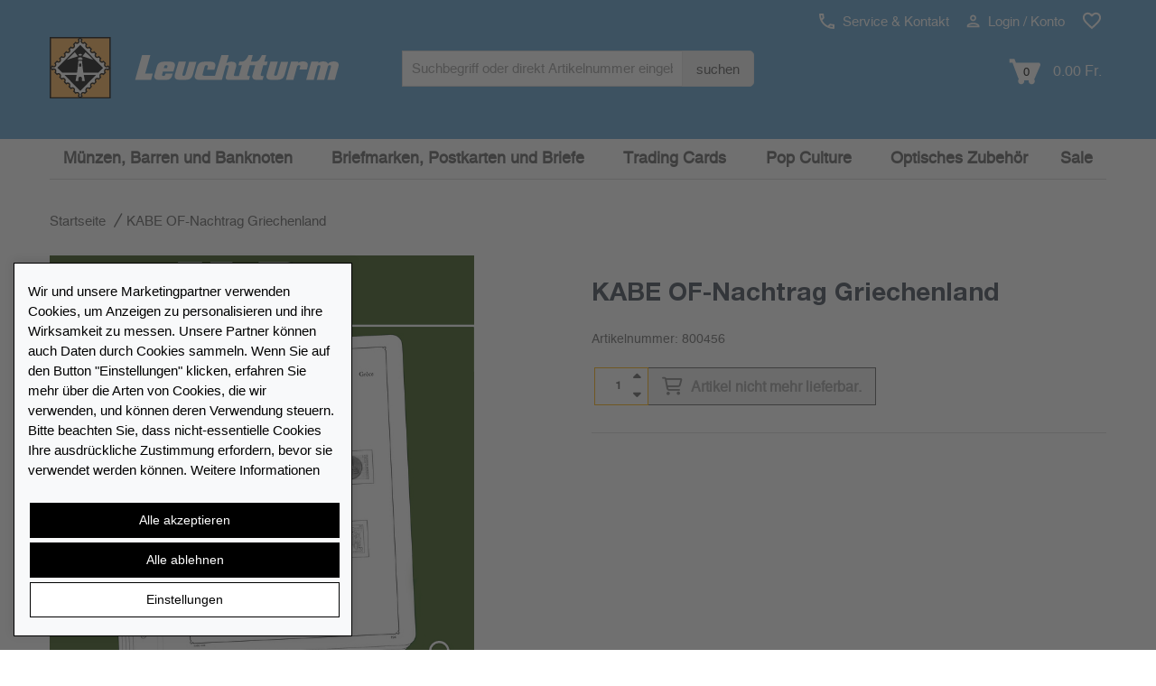

--- FILE ---
content_type: text/html; charset=UTF-8
request_url: https://www.leuchtturm.ch/kabe-of-nachtrag-griechenland.html
body_size: 18784
content:

<!DOCTYPE html>
<html lang="de-ch" class="no-js">

<!-- Head BEGIN -->
<head>
        <meta charset="utf-8">
    <title>KABE OF-Nachtrag Griechenland online kaufen | leuchtturm.ch</title>

    <meta name="title" content="KABE OF-Nachtrag Griechenland online kaufen | leuchtturm.ch"/>    <meta name="viewport" content="width=device-width, initial-scale=1.0"/>
    <!-- Meta Tags -->


    <!--// href langs \\-->
    <link rel="alternate" hreflang="fr-ch" href="https://fr.leuchtturm.ch/kabe-feuille-complementaire-of-grece.html" />
<link rel="alternate" hreflang="de-ch" href="https://www.leuchtturm.ch/kabe-of-nachtrag-griechenland.html" />
<link rel="alternate" hreflang="en-en" href="https://www.leuchtturm.com/kabe-of-supplement-greece.html" />
<link rel="alternate" hreflang="de-de" href="https://www.leuchtturm.de/kabe-of-nachtrag-griechenland.html" />
<link rel="alternate" hreflang="es-es" href="https://www.leuchtturm.es/kabe-suplemento-of-grecia.html" />
<link rel="alternate" hreflang="fr-fr" href="https://www.leuchtturm.fr/kabe-feuille-complementaire-of-grece.html" />
<link rel="alternate" hreflang="en-us" href="https://www.lighthouse.us/kabe-of-supplement-greece.html" />

    <!--// canonical tag \\-->
    <link rel="canonical" href="https://www.leuchtturm.ch/kabe-of-nachtrag-griechenland.html"/>

    <meta name="description" content="KABE Vordruckblätter (Format 275 x 310 mm) werden im detailgetreuen schwarz–weiß Offsetdruckauf alterungsbeständigem, holz- und säurefreiem Karton..." />
    <meta name="robots" content="noindex,follow"/>
<!-- Google Site Verification -->

<!-- Opensearch Tags -->
<link rel="search" href="https://www.leuchtturm.ch/search/opensearch.xml"
      type="application/opensearchdescription+xml" title="Leuchtturm.ch"/>

<!-- Opengraph Tags -->
    <meta name="og:locality" content="Hamburg"/>
    <meta name="og:region" content="Hamburg"/>
    <meta name="og:postal-code" content="21502"/>
    <meta name="og:street-address" content="Am Spakenberg 45"/>
    <meta name="og:country-name" content="Germany"/>

    <meta name="og:latitude" content="53.436000"/>
    <meta name="og:longitude" content="10.392760"/>
    <meta name="geo.position" content="53.436000;10.392760"/>
    <meta name="geo.region" content="DE"/>
    <meta name="geo.placename" content="Am Spakenberg 45, 21502 Geesthacht, Germany"/>
    <meta name="ICBM" content="53.436000,10.392760"/>

    <meta name="og:email" content="service@leuchtturm.ch"/>
    <meta name="og:phone_number" content="0848 000 - 509"/>
    <meta name="og:fax_number" content="+49 4152 801 555"/>

<!-- Mobile Devices Tags -->
<!-- iOS -->
<meta name="apple-mobile-web-app-title" content="Leuchtturm.ch"/>

    <link rel="icon" type="image/png" sizes="32x32" href="https://www.leuchtturm.ch/layouts/leuchtturm/images/mobile/favicon-32x32.png">
    <link rel="icon" type="image/png" sizes="16x16" href="https://www.leuchtturm.ch/layouts/leuchtturm/images/mobile/favicon-16x16.png">
    <link rel="icon" type="image/x-icon" href="https://www.leuchtturm.ch/layouts/leuchtturm/images/mobile/favicon.ico">

<link rel="manifest" href="https://www.leuchtturm.ch/layouts/leuchtturm/images/mobile/manifest.json">
<meta name="msapplication-TileColor" content="#ffffff">

<meta name="apple-mobile-web-app-capable" content="yes"/>
<meta name="apple-mobile-web-app-status-bar-style" content="black-translucent"/>
<meta name="format-detection" content="telephone=no"/>

<!-- Windows / Windows Phone -->
<meta name="msapplication-tap-highlight" content="no"/>
<meta name="msapplication-starturl" content="https://www.leuchtturm.ch/"/>
<meta name="msapplication-config" content="none"/>
<meta name="application-name" content="Leuchtturm.ch"/>
<meta name="msapplication-tooltip" content="Leuchtturm.ch"/>
<meta name="msapplication-TileColor" content="#ffffff">
<meta name="msapplication-square70x70logo"
      content=""/>
<meta name="msapplication-square150x150logo"
      content=""/>
<meta name="msapplication-wide310x150logo"
      content=""/>
<meta name="msapplication-square310x310logo"
      content=""/>

<!-- Social Media Tags (Facebook, Twitter, Google+) -->
<!-- ogp tags -->
<meta property="og:site_name" content="leuchtturm.ch"/>
<meta property="og:title"
      content="KABE OF-Nachtrag Griechenland"/>
<meta property="og:url" content="https://www.leuchtturm.ch/kabe-of-nachtrag-griechenland.html"/>
<meta property="og:locale" content="de_CH"/>

    <meta property="og:description" content="KABE Vordruckblätter (Format 275 x 310 mm) werden im detailgetreuen schwarz–weiß Offsetdruckauf alterungsbeständigem, holz- und säurefreiem Karton..."/>

            <!-- product data -->
        <meta property="og:type" content="product"/>
        <meta property="product:condition" content="new"/>

                    <meta property="og:image"
                  content="https://www.leuchtturm.ch/media/productdetail/440x440/800456/kabe-of-nachtrag-griechenland.jpg"/>
            <meta property="og:image:type" content="image/jpeg"/>
            <meta property="og:image:width" content="440"/>
            <meta property="og:image:height" content="440"/>
        
        <link rel="image_src"
              href="https://www.leuchtturm.ch/media/productdetail/1024x1024/800456/kabe-of-nachtrag-griechenland.jpg"/>

                        
        <meta property="product:availability" content="instock"/>

        
        <!-- twitter tags -->
        <meta name="twitter:card" content="product"/>
        <meta name="twitter:title" content="KABE OF-Nachtrag Griechenland"/>
                    <meta name="twitter:description" content="KABE Vordruckblätter (Format 275 x 310 mm) werden im detailgetreuen schwarz–weiß Offsetdruckauf alterungsbeständigem, holz- und säurefreiem Karton..."/>
                <meta name="twitter:image"
              content="https://www.leuchtturm.ch/media/productdetail/1024x1024/800456/kabe-of-nachtrag-griechenland.jpg"/>
                <meta http-equiv="X-UA-Compatible" content="IE=edge,chrome=1">
    <!-- Favicon -->
    <link href="https://www.leuchtturm.ch/layouts/leuchtturm/images/favicon.ico" type="image/x-icon" rel="icon"/><link href="https://www.leuchtturm.ch/layouts/leuchtturm/images/favicon.ico" type="image/x-icon" rel="shortcut icon"/>            <meta name="google-site-verification" content="hp4qIbyuWrwdFhydblpdRJdVG4L_ZReFLUOzmV5YJ8Q"/>
        <!--nocache-->

    <!--// CSS \\-->
            <link rel="stylesheet" type="text/css" href="/layouts/leuchtturm/_css/load.v1768800904.css?fonts|bootstrap|plugins|helper|elements|style|products|colors|global|custom" media="all" />
    <script type="text/javascript" src="/layouts/leuchtturm/_js/load.v1768800904.js?pace"></script>

    

    
    <!-- BEGIN consent -->
    <script>window.dataLayer = window.dataLayer || []; function gtag(){dataLayer.push(arguments);} </script>        <!-- END consent -->
    <!--/nocache-->
</head>
<!-- Head END -->

<!-- Body BEGIN -->
<body class="page-md product-view"
      ontouchstart=""
      data-sid="51"
      data-lid="3" data-cookiebar="1"      data-s="0"
      data-tid="4"
      data-is-admin=""
>

    <!-- BEGIN HEADER -->
    
<div class="header">
        <!-- BEGIN PRE-HEADER -->
    <div class="pre-header hidden-xs hidden-sm hidden-md">
        <div class="container">
            <div class="row margin-top-10">
                <div class="pre-header-menu pull-right">
                    <ul class="icons list-unstyled list-inline">
                        <li>
                            <a href="https://www.leuchtturm.ch/kontakt/"
                               title="Service & Kontakt"
                               data-target="#ajax"
                               data-toggle="modal"
                            >
                                <img src="https://www.leuchtturm.ch/layouts/leuchtturm/images/phone.svg" alt="" width="17" height="17"> Service & Kontakt                            </a>
                        </li>
                        <li>
                                                            <a href="https://www.leuchtturm.ch/customers/login/"
                                   title="Login / Konto"
                                   data-target="#ajax"
                                   data-toggle="modal"
                                   id="usermenu"
                                >
                                    <img src="https://www.leuchtturm.ch/layouts/leuchtturm/images/user.svg" alt="" width="15" height="15"> Login / Konto                                </a>
                                                    </li>
                                                    <li>
                                <a href="https://www.leuchtturm.ch/customers/wishlist/"
                                   title="Merkzettel"
                                   class="pre-header-wishlist"
                                >
                                    <img src="https://www.leuchtturm.ch/layouts/leuchtturm/images/wishlist.svg" alt="" width="22" height="22">
                                    <span class="badge badge-info txt invisible">0</span>
                                </a>
                            </li>
                                                                    </ul>
                </div>
            </div>
            <div class="row logo-bar">
                <div class="col-sm-5 col-md-4 padding-left-0">
                    <a href="https://www.leuchtturm.ch/" class="logo"
                       title="Startseite">
                                                    <img src="https://www.leuchtturm.ch/layouts/leuchtturm/images/logo.svg" alt="LEUCHTTURM">
                                            </a>
                </div>
                <div class="col-sm-5 col-md-4 margin-top-10 no-space">
                    <div class="pre-header-search">
                        <form id="search_form" action="https://www.leuchtturm.ch/search/" method="get">
                            <div class="input-group input-group-sm">
                                <label class="visuallyhidden" for="search">
                                    Search term :
                                </label>
                                <input type="text"
                                       name="q"
                                       id="search"
                                       value=""
                                       placeholder="Suchbegriff oder direkt Artikelnummer eingeben"
                                       class="form-control search-suggest"
                                       maxlength="128"
                                       autocomplete="off"
                                >
                                <input type="hidden" name="direct" value="true"/>
                                <span class="input-group-btn">
                                    <button class="btn btn-default" type="submit">
                                        suchen                                    </button>
                                </span>
                            </div>
                            <div class="search-autocomplete search-list display-hide"></div>
                        </form>
                    </div>
                </div>
                <div class="col-sm-2 col-md-4 margin-top-10 cart-container">
                    <a class="search-btn margin-right-15">
                        <img src="https://www.leuchtturm.ch/layouts/leuchtturm/images/search.svg"
                             alt="Suche" width="19"> Suche                    </a>
                                            <a href="https://www.leuchtturm.ch/checkout/cart/"
                           class="cart-btn cart-anchor top-cart-block"
                           title="Warenkorb"
                           data-tracking="Warenkorb"
                        >
                            <img src="https://www.leuchtturm.ch/layouts/leuchtturm/images/cart.svg"
                                 alt="in den Warenkorb legen" width="35">
                            <span class="txt">0</span>
                            <span class="minicart-total">0.00 Fr.</span>
                        </a>
                                    </div>
            </div>
        </div>
    </div>
    <!-- END PRE-HEADER -->

    <!-- BEGIN NAVIGATION -->
    <div class="navigations-header">
        <div class="container">
            <div class="row">
                <div class="col-xs-12 bg-header">
                    <div class="header-logo">
                        <a href="https://www.leuchtturm.ch/" class="logo"
                           title="Startseite">
                                                            <img src="https://www.leuchtturm.ch/layouts/leuchtturm/images/logo.svg" alt="LEUCHTTURM" class="img-responsive">
                                                    </a>
                    </div>
                    <div class="header-icons visible-xs visible-sm visible-md">
                                                    <a href="https://www.leuchtturm.ch/customers/login/"
                               class="user-menu"
                               title="Login / Konto"
                               data-target="#ajax"
                               data-toggle="modal"
                            >
                                <img src="https://www.leuchtturm.ch/layouts/leuchtturm/images/user.svg"
                                     alt="Login / Konto" width="25" height="25">
                            </a>
                                                                            <a href="https://www.leuchtturm.ch/customers/wishlist/"
                                   title="Merkzettel"
                                   class="pre-header-wishlist"
                                >
                                <img src="https://www.leuchtturm.ch/layouts/leuchtturm/images/wishlist.svg" alt="" width="22" height="22">
                                <span class="badge badge-info txt invisible">0</span>
                            </a>
                                                                            <a href="https://www.leuchtturm.ch/checkout/cart/"
                               class="cart-btn cart-anchor"
                               title="Warenkorb"
                               data-tracking="Warenkorb"
                            >
                                <img src="https://www.leuchtturm.ch/layouts/leuchtturm/images/cart.svg"
                                     alt="in den Warenkorb legen" width="30">
                                <span class="txt">0</span>
                            </a>
                                                                    </div>
                </div>
                <a href="#" class="mobi-toggler" aria-label="Menü" aria-expanded="false">
                    <div class="hamburger">
                        <span></span>
                        <span></span>
                        <span></span>
                    </div>
                    <div class="navi-open">Alle Sammelwelten</div>
                    <div class="navi-close display-hide">Schließen</div>
                </a>
                <div class="header-menu visible-xs visible-sm visible-md">
                    <div class="search-menu">
                        <a class="search-link">
                            <span class="padding-right-10 size-16">suchen</span>
                            <img id="search-grey-svg" src="https://www.leuchtturm.ch/layouts/leuchtturm/images/search-grey.svg"
                                 alt="suchen" width="20" height="20">
                            <img id="xmark-grey-svg" src="https://www.leuchtturm.ch/layouts/leuchtturm/images/x-mark-grey.svg"
                                 alt="suchen" width="20" height="20" style="display: none;">
                        </a>
                        <form id="search_form" action="https://www.leuchtturm.ch/search/" method="get"
                              class="display-hide">
                            <label class="visuallyhidden" for="search-mobile">
                                Search term :
                            </label>
                            <input type="text"
                                   name="q"
                                   id="search-mobile"
                                   value=""
                                   class="form-control  search-suggest"
                                   maxlength="128"
                                   autocomplete="off"
                                   placeholder="Suchbegriff oder direkt Artikelnummer eingeben"
                            >
                            <input type="hidden" name="direct" value="true"/>
                            <button type="submit">
                                <img src="https://www.leuchtturm.ch/layouts/leuchtturm/images/search.svg"
                                     alt="suchen" width="25" height="25">
                            </button>
                            <div class="search-autocomplete search-list"></div>
                        </form>
                    </div>
                </div>
                <div id="header-search">
                    <form id="search_mini_form" action="https://www.leuchtturm.ch/search/" method="get">
                        <div class="input-group input-group-sm">
                            <label class="visuallyhidden" for="search-2">
                                Search term :
                            </label>
                            <input type="text"
                                   name="q"
                                   id="search-2"
                                   value=""
                                   placeholder="Suchbegriff oder direkt Artikelnummer eingeben"
                                   class="form-control search-suggest"
                                   maxlength="128"
                                   autocomplete="off"
                            >
                            <input type="hidden" name="direct" value="true"/>
                            <span class="input-group-btn">
                                        <button class="btn btn-default" type="submit">suchen</button>
                                    </span>
                        </div>
                        <div class="search-autocomplete search-list display-hide"></div>
                    </form>
                </div>
                <div class="clearfix"></div>
                <hr class="header-line visible-xs visible-sm visible-md">
                <nav class="header-navigation" data-active-category-id=""
                     data-sub-class="col-lg-2 col-md-3 col-xs-4 header-navigation-col"
                     data-columns="">
                    <ul>
                                                    <li class="dropdown single-line"
                                data-category-id="5151900">
                                <a class="dropdown-toggle"
                                   data-toggle="dropdown"
                                   data-category-id="5151900"
                                   href="/muenzen-barren-und-banknoten/"
                                   title="Münzen, Barren und Banknoten"
                                   data-list-image=""
                                >Münzen, Barren und Banknoten                                                                            <i class="fa fa-sort-down visible-xs visible-sm"></i>
                                                                    </a>
                                                            </li>
                                                    <li class="dropdown single-line"
                                data-category-id="5151800">
                                <a class="dropdown-toggle"
                                   data-toggle="dropdown"
                                   data-category-id="5151800"
                                   href="/briefmarken-postkarten-und-briefe/"
                                   title="Briefmarken, Postkarten und Briefe"
                                   data-list-image=""
                                >Briefmarken, Postkarten und Briefe                                                                            <i class="fa fa-sort-down visible-xs visible-sm"></i>
                                                                    </a>
                                                            </li>
                                                    <li class="dropdown single-line"
                                data-category-id="5183831">
                                <a class="dropdown-toggle"
                                   data-toggle="dropdown"
                                   data-category-id="5183831"
                                   href="/trading-cards/"
                                   title="Trading Cards"
                                   data-list-image=""
                                >Trading Cards                                                                            <i class="fa fa-sort-down visible-xs visible-sm"></i>
                                                                    </a>
                                                            </li>
                                                    <li class="dropdown single-line"
                                data-category-id="5162700">
                                <a class="dropdown-toggle"
                                   data-toggle="dropdown"
                                   data-category-id="5162700"
                                   href="/pop-culture/"
                                   title="Pop Culture"
                                   data-list-image=""
                                >Pop Culture                                                                            <i class="fa fa-sort-down visible-xs visible-sm"></i>
                                                                    </a>
                                                            </li>
                                                    <li class="dropdown single-line"
                                data-category-id="5164700">
                                <a class="dropdown-toggle"
                                   data-toggle="dropdown"
                                   data-category-id="5164700"
                                   href="/optisches-zubehoer/"
                                   title="Optisches Zubehör"
                                   data-list-image=""
                                >Optisches Zubehör                                                                            <i class="fa fa-sort-down visible-xs visible-sm"></i>
                                                                    </a>
                                                            </li>
                                                    <li class="dropdown single-line"
                                data-category-id="5165300">
                                <a class="dropdown-toggle"
                                   data-toggle="dropdown"
                                   data-category-id="5165300"
                                   href="/sale/"
                                   title="Sale"
                                   data-list-image=""
                                >Sale                                                                            <i class="fa fa-sort-down visible-xs visible-sm"></i>
                                                                    </a>
                                                            </li>
                                            </ul>
                </nav>
            </div>
        </div>
    </div>
    <!-- END NAVIGATION -->
</div>

<!-- BEGIN CART-HEADER -->
<div class="minicart-wrapper">
    <div id="minicart"
     class="top-cart-content-wrapper mini-cart">
    <div class="top-cart-content">
        <a class="continueShopping close"></a>
        <p>Warenkorb</p>
                    <div class="text-center">
                Sie haben keine Artikel in Ihrem Einkaufswagen.            </div>
            </div>
</div></div>
<!-- END CART-HEADER -->

<div id="naviBackDrop"></div>
<div id="fullPageBackDrop"></div>    <!-- END HEADER -->

<!-- BEGIN CONTENT -->
    <main>
  <div class="main">
    


    <div class="container">
        <!-- BEGIN BREADCRUMB & PRODUCT NAVI -->
        <div class="row hidden-xs">
                        <div class="col-md-12 margin-bottom-5">
                                    <div class="col-lg-8 col-md-8 col-sm-7 col-xs-12 padding-left-0">
                                <nav class="breadcrumbs" aria-label="Breadcrumb">
        <ul class="breadcrumb margin-bottom-20 hidden-xs" itemscope itemtype="https://schema.org/BreadcrumbList">
            <li itemprop="itemListElement" itemscope itemtype="https://schema.org/ListItem">
                <a href="https://www.leuchtturm.ch/" itemprop="item" class="normal"
                   title="Zur Startseite"><span itemprop="name">Startseite</span>
                </a>
                <meta itemprop="position" content="1"/>
            </li>
            <li class="active" aria-current="page"><span>KABE OF-Nachtrag Griechenland</span></li>        </ul>
    </nav>
                    </div>
                                            </div>
        </div>
        <!-- END BREADCRUMB & PRODUCT NAVI -->

        <!-- BEGIN CONTENT -->
        <!--nocache-->
<!-- BEGIN MESSAGE -->
<div class="row">
    <div class="col-md-12">
            </div>
</div>
<!-- END MESSAGE -->
<!--/nocache-->


<div>
    <!-- BEGIN PRODUCT DETAILS -->
    <div class="row">
        <div id="product-detail-view" class="product-page">
            <div class="col-md-5 col-sm-6 col-xs-12">
                <button type="button" class="back-btn visible-xs historyback" title="Zurück"><i class="fas fa-chevron-left"></i></button>
                <div class="product-main-image">
                    <div>
                        <img id="zoom0"
                             class="enlarge-button img-responsive product-cart-image-800456"
                             width="700" height="700"
                             data-zoom-image="https://www.leuchtturm.ch/media/productdetail/3072x3072/800456/kabe-of-nachtrag-griechenland.jpg"
                             data-index="0"
                             src="https://www.leuchtturm.ch/media/productdetail/700x700/800456/kabe-of-nachtrag-griechenland.jpg"
                             alt="KABE OF-Nachtrag Griechenland"/>
                        <a href="https://www.leuchtturm.ch/media/productdetail/3072x3072/800456/kabe-of-nachtrag-griechenland.jpg"
                           data-size="3072x3072"
                           data-title="" title="Zoom" data-index="0" rel="photos-lib" class="enlarge-button">
                            <img class="shadow" src="https://www.leuchtturm.ch/layouts/leuchtturm/images/search.svg" alt="Zoom"/>
                        </a>
                    </div>
                                    </div>
                <div class="product-other-images hidden-xs display-hide text-center">
                                    </div>
            </div>
            <div class="col-md-1 hidden-sm hidden-xs"></div>
            <div class="col-sm-6 col-xs-12">
                <div class="visible-lg visible-md" id="zoomBox"></div>
                <div class="col-sm-12 product-details no-space">
                                            <h1 class="title attr-name">
                            KABE OF-Nachtrag Griechenland                        </h1>
                        <span class="font-h4 text-light">Artikelnummer: <span
                                    class="attr-sku">800456</span></span>
                        <br>
                                            
                        <div class="price-availability-block clearfix ">
                    <meta content="https://www.leuchtturm.ch/kabe-of-nachtrag-griechenland.html"/>
                </div>

                    <div class="clearfix"></div>

                    <!--nocache-->
                                            <form data-variant="default" data-container="product-detail-view"
                              action="https://www.leuchtturm.ch/checkout/cart/add/"
                              id="CheckoutCartForm" method="post">
                            <div class="hidden">
                                <input type="text" name="msg" value=""/>
                            </div>
                            <div class="hidden">
                                <input type="hidden" id="sku" name="sku" class="attr-sku"
                                       value="800456"/>
                            </div>
                            
                                                            
                                
                                
                                                                    <div class="product-page-cart">
                                        <div>
                                            <div class="product-quantity">
                                                <input id="qty" class="form-control input-sm"
                                                       type="text" name="qty" maxlength="4"
                                                    disabled="disabled"                                                       value="1"
                                                       data-min="1" data-max="9999"
                                                       data-stepsize="1"
                                                       data-alt-up="Menge erhöhen"
                                                       data-alt-down="Menge verringern"
                                                       title="Anzahl"
                                                       alt="Anzahl"
                                                       aria-label="Anzahl"
                                                       data-rule-required="true"
                                                       data-msg-required="Bitte geben Sie eine gültige Anzahl an."
                                                />
                                            </div>
                                            <div id="add-to-cart" class="add-to-cart" data-error="qty">
                                                <button id="add-to-cart-btn" type="submit"
                                                        title="in den Warenkorb legen"
                                                        class="add-to-cart-btn btn  disabled"
                                                        data-unavailable="Artikel nicht mehr lieferbar."
                                                        data-currently="zur Zeit nicht bestellbar"
                                                        data-cart="in den Warenkorb legen">
                                                    <i class="far fa-shopping-cart"></i>
                                                    Artikel nicht mehr lieferbar.                                                </button>
                                            </div>
                                                                                        <div class="clearfix"></div>
                                        </div>
                                    </div>
                                                                                    </form>
                                        <!--/nocache-->

                                            <div id="order_by_phone"
                             class="product-page-cart text-center display-hide">
                            <a class="btn btn-primary"
                               href="tel:0848000509">Telefonische Bestellung:                                <i class="fa fa-phone"></i> 0848 000 - 509</a>
                        </div>
                    
                    
                    
                                                            <!--nocache-->
                </div>
                                <!--/nocache-->
            </div>
        </div>
    </div>
    <!-- END PRODUCT DETAILS -->

    <div>
        
        <div class="row margin-top-50">
            <div class="col-md-12">
                <hr class="black">
                <div class="product-description padding-top-30 padding-bottom-30">
                    <p class="font-h1">Produkt&shy;beschreibung</p>
                    <div class="margin-top-15 font-size-19" id="product-descriptions">
                        <p>KABE Vordruckblätter (Format 275 x 310 mm) werden im detailgetreuen schwarz–weiß Offsetdruckauf alterungsbeständigem, holz- und säurefreiem Karton (175 g/m 2 )  gedruckt. Wir verzichten bewusst auf einen Farbdruck. Dies dient als Orientierungshilfe, damit Sie auf einen Blick sehen, welche Marken  Ihnen noch fehlen. In der Größe des Markenvordrucks sind </p>
<p>SF-Schutztaschen aus weichmacherfreier, glasklarer, entspiegelter Polystyrol-Folie auf den Albenkarton geklebt. Die Schutztaschen halten die Briefmarken präzise an ihrem Platz und verhindern ein Festkleben. Gleichzeitig bieten sie auch einen optimalen Schutz gegen Staub und Beschädigungen. Das doppelte Leinengelenk sorgt für eine optimale Planlage sowie eine lange Haltbarkeit für Ihre Vordruckblätter.</p>
<p>Bei gleichartigen Marken, die sich in z.B. Farbe, Zähnung oder  Druckverfahren unterscheiden, werden die einzelnen Besonderheiten auf dem jeweiligen Albumblatt vermerkt. Dieses gilt nur für Marken mit MICHEL-Hauptnummern. Dazu zählen auch, falls erforderlich, die Jahreszahlen. Dabei achten wir stets auf ein harmonisches und ästhetisches Gesamtbild.</p>                    </div>
                    <div class="clearfix"></div>
                </div>
            </div>
        </div>

            </div>
</div>

<!-- ACCESSORY PRODUCTS -->

<!-- ALTERNATE PRODUCTS -->
<!-- ALTERNATE PRODUCTS -->


<!-- BEGIN PRODUCT RELATION -->
<!--/nocache-->
<!--nocache-->

<!--/nocache-->

<!-- Root element of PhotoSwipe. -->
<div class="pswp" tabindex="-1" role="dialog" aria-hidden="true">
    <div class="pswp__bg"></div>
    <div class="pswp__scroll-wrap">
        <div class="pswp__container">
            <div class="pswp__item"></div>
            <div class="pswp__item"></div>
            <div class="pswp__item"></div>
        </div>
        <div class="pswp__ui pswp__ui--hidden">
            <div class="pswp__top-bar">
                <div class="pswp__counter"></div>
                <button class="pswp__button pswp__button--close" title="Schließen (Esc)"></button>
                <button class="pswp__button pswp__button--share" title="Teilen"></button>
                <button class="pswp__button pswp__button--fs" title="Vollbildschirm (ein/aus)"></button>
                <button class="pswp__button pswp__button--zoom" title="Vergrößern (rein/raus)"></button>
                <div class="pswp__preloader">
                    <div class="pswp__preloader__icn">
                        <div class="pswp__preloader__cut">
                            <div class="pswp__preloader__donut"></div>
                        </div>
                    </div>
                </div>
            </div>
            <div class="pswp__share-modal pswp__share-modal--hidden pswp__single-tap">
                <div class="pswp__share-tooltip"></div>
            </div>
            <button class="pswp__button pswp__button--arrow--left" title="Zurück"></button>
            <button class="pswp__button pswp__button--arrow--right" title="Weiter"></button>
            <div class="pswp__caption">
                <div class="pswp__caption__center"></div>
            </div>
        </div>
    </div>
</div>



<div class="modal fade" id="reservationLayer" tabindex="-1" role="dialog" aria-labelledby="modal-reservation" aria-hidden="true">
    <div class="modal-dialog">
        <div class="modal-content">
            <div class="modal-header">
                <button type="button" class="close" data-dismiss="modal" aria-label="Fenster schließen"></button>
                <h3 class="modal-title" id="modal-reservation">Artikel jetzt reservieren?                    <small>Rufen Sie uns an!</small></h3>
            </div>
            <div class="modal-body">
                            </div>
            <div class="modal-footer">
                <button type="button" class="btn default"
                        data-dismiss="modal">Schließen</button>
            </div>
        </div>
    </div>
</div>        <!-- END CONTENT -->

            </div>
  </div>
</main><!-- END CONTENT -->

    <!-- BEGIN PRE-FOOTER -->
    <div class="pre-footer">
    <div class="container">
        <div class="row">
            <div class="col-sm-3 pre-footer-col infolist">
               <section>
                                    <p class="headline">Service</p>
                                <ul class="list-unstyled">
                    <li>
                        30 Tage Rückgaberecht                    </li>
                                                                <li>Kostenlose Rücksendung in CH</li>
                                        <li>
                        SSL-Verschlüsselung                    </li>
                                            <li>
                            <span class="link" data-href="aHR0cHM6Ly93d3cubGV1Y2h0dHVybS5jaC9mYXEv">FAQ</span>                        </li>
                                                        </ul>
               </section>
                            </div>
            <div class="col-sm-3 pre-footer-col infolist">
               <section>
                <p class="headline">
                    Zahlungsmöglichkeiten                </p>
                <ul class="list-unstyled">
                                                                        <li>Rechnung</li>
                                                                    
                                            <li>Vorkasse</li>
                    
                                    </ul>
               </section>
                <div class="cards">
                    <img src="https://www.leuchtturm.ch/layouts/leuchtturm/images/footer/visa.svg" class="svg visa" alt="VISA Logo"/>
                    <img src="https://www.leuchtturm.ch/layouts/leuchtturm/images/footer/mastercard.svg" class="svg mastercard" alt="Mastercard Logo"/>
                                                                <img src="https://www.leuchtturm.ch/layouts/leuchtturm/images/footer/paypal.svg" class="svg paypal" alt="PayPal Logo"/>
                                                        </div>
            </div>
                            <div class="col-sm-3 pre-footer-col infolist">
                   <section>
                    <p class="headline">Einfach shoppen</p>
                    <ul class="list-unstyled">
                                                <li>
                            Schnelle Lieferung                        </li>
                                                                            <li>
                            <a href="https://www.leuchtturm.ch/versandkosten/" rel="noindex, nofollow" title="Versandkostenpauschalen">Versandkostenpauschalen</a>                        </li>
                    </ul>
                   </section>
                </div>
                        <div class="col-sm-3 pre-footer-col infolist">
               <section>
                <p class="headline">Unternehmen</p>
                <ul class="list-unstyled">
                    <li>
                        <a href="https://www.leuchtturm.ch/service/" rel="noindex, nofollow" title="Service">Service</a>                    </li>
                    <li>
                        <a href="https://www.leuchtturm.ch/ueber-uns/" rel="noindex, nofollow" title="Über uns">Über uns</a>                    </li>
                                            <li>
                                                            <a href="https://www.leuchtturmgruppe.com/karriere/" rel="noindex, nofollow" target="_blank" title="Karriere">Karriere</a>                                                    </li>
                        <li>
                            <span class="link" data-href="aHR0cHM6Ly93d3cubGV1Y2h0dHVybS5jaC9rb250YWt0Lz9mb3JtPXByb2R1Y3Q=" data-target="#ajax" data-toggle="modal">Presse</span>                        </li>
                    
                    <li>
                        <a href="https://www.leuchtturm.ch/katalog/" rel="noindex, nofollow" title="Katalog">Katalog</a>                    </li>

                    <li>
                                                    <a href="https://b2b.leuchtturm.ch" rel="noindex, nofollow" target="_blank" title="Händlerportal">Händlerportal</a>                                            </li>

                                                        </ul>
               </section>
            </div>
                    </div>
                                    <div class="row">
                    <div class="col-sm-3 pre-footer-col infolist">
                      <section>
                        <p class="headline">
                            Händlerverzeichnis                        </p>
                        <ul class="list-unstyled">
                            <li>
                                <i class="fal fa-map-marker-alt"></i>
                                <span class="link" data-href="L3JldGFpbGVycy8=" data-target="#ajax" data-toggle="modal">Meinen Leuchtturm Händler finden</span>                            </li>
                        </ul>
                      <section>
                    </div>
                </div>
                            <!-- END INFO BLOCK -->
    </div>
</div>    <!-- END PRE-FOOTER -->

<!-- BEGIN GoogleConsent -->
<!-- BEGIN Consent -->
<div id="ccg-cookie-consent-banner" style="display:none;" class="ccg-cookie-consent-banner prod" data-reset="0" data-serverdate="19-01-2026 06:38:13">
    <div id="ccg-options-close" class="row ccg-width">
        <div class="col-xs-11 pl-0 pr-0 pb-3 text-left">
            <b>Cookie Einstellungen</b>
        </div>
        <div class="col-xs-1 pl-0 pr-0 text-right">
            <em class="fal fa-times" id="ccg-options-close-icon"></em>
        </div>
    </div>
    <div id="ccg-intro" class="row text-left ccg-width pb-3">
        <div class="col-xs-12 pl-0 pr-0 ccg-scroll">
            <div id="ccg-reset-text" class="hidden alert alert-success"><i class="fa fa-check"></i> Zurücksetzen der Zustimmung erfolgt </div>
            Wir und unsere Marketingpartner verwenden Cookies, um Anzeigen zu personalisieren und ihre Wirksamkeit zu messen. Unsere Partner können auch Daten durch Cookies sammeln. Wenn Sie auf den Button "Einstellungen" klicken, erfahren Sie mehr über die Arten von Cookies, die wir verwenden, und können deren Verwendung steuern. Bitte beachten Sie, dass nicht-essentielle Cookies Ihre ausdrückliche Zustimmung erfordern, bevor sie verwendet werden können. Weitere Informationen erhalten Sie <a href="/datenschutz/" rel="nofollow" target="_blank" style="color: #fff;"><strong>hier</strong></a>.        </div>
    </div>

    <div id='ccg-cookie-consent-options' class="ccg-cookie-consent-options grouped">
        <!-- necessary //-->
        <div class="row text-left ccg-width">
            <label class="ccg-group col-xs-12">
                <input id="ccg-consent-necessary" type="checkbox" value="Necessary" checked disabled>
                Notwendige Cookies            </label>
        </div>
        <div id="ccg-necessary-block" class="row text-left ccg-width">
            <div class="col-xs-12 ccg-text ccg-scroll">
                Diese Cookies sind für den Betrieb der Website erforderlich und können nicht abgeschaltet werden. Solche Cookies werden nur als Reaktion auf Ihre Aktionen gesetzt, z. B. Sprache, Währung, Anmeldesitzung, Datenschutzeinstellungen. Sie können Ihren Browser so einstellen, dass er diese Cookies blockiert, aber dies könnte die Funktionsweise unserer Website beeinträchtigen.            </div>
        </div>
        <!-- end necessary //-->

        <!-- personalization //-->
        <div class="row text-left ccg-width">
            <label class="ccg-group col-xs-12">
                <input id="ccg-consent-personalization" type="checkbox" value="Personalization">
                Marketing Cookies            </label>
        </div>
        <div id="ccg-personalization-block" class="row text-left ccg-width ccg-scroll ">
                            <div class="col-xs-12 ccg-text">
                    Diese Cookies werden in der Regel von unseren Marketing- und Werbepartnern gesetzt. Sie können von diesen verwendet werden, um ein Profil Ihrer Interessen zu erstellen und Ihnen später relevante Werbung zu zeigen. Wenn Sie diese Cookies nicht zulassen, wird Ihnen keine auf Ihre Interessen abgestimmte Werbung angezeigt.                </div>
                                    <div class="col-xs-6 pr-0 ">
                        <label title="Statistische Auswertung unserer Website." for="ccg-consent-analytics">
                            <input id="ccg-consent-analytics" type="checkbox" value="Analytics" class="ccg-personalization-checkbox">
                            <span>Google Analytics</span>
                        </label>
                    </div>
                                    <div class="col-xs-6 pr-0 ">
                        <label title="Google Ads ist ein Online-Werbeprogramm." for="ccg-consent-ads">
                            <input id="ccg-consent-ads" type="checkbox" value="Ads" class="ccg-personalization-checkbox">
                            <span>Google Ads</span>
                        </label>
                    </div>
                                    <div class="col-xs-6 pr-0 ">
                        <label title="Defines the consent to send advertising-related user data to Google." for="ccg-consent-aduserdata">
                            <input id="ccg-consent-aduserdata" type="checkbox" value="Aduserdata" class="ccg-personalization-checkbox">
                            <span>Werberelevante Nutzerdaten</span>
                        </label>
                    </div>
                                    <div class="col-xs-6 pr-0 ">
                        <label title="Sets the consent for personalized google ads." for="ccg-consent-adpersonalization">
                            <input id="ccg-consent-adpersonalization" type="checkbox" value="Adpersonalization" class="ccg-personalization-checkbox">
                            <span>Personalisierte Google Ads</span>
                        </label>
                    </div>
                                    <div class="col-xs-6 pr-0 ">
                        <label title="Bing Ads ist ein Online-Werbeprogramm von Microsoft." for="ccg-consent-bingads">
                            <input id="ccg-consent-bingads" type="checkbox" value="Bingads" class="ccg-personalization-checkbox">
                            <span>Bing Ads</span>
                        </label>
                    </div>
                                    <div class="col-xs-6 pr-0 hidden">
                        <label title="Criteo ist eine E-Commerce Marketing-Software." for="ccg-consent-criteo">
                            <input id="ccg-consent-criteo" type="checkbox" value="Criteo" class="ccg-personalization-checkbox">
                            <span>Criteo</span>
                        </label>
                    </div>
                                    <div class="col-xs-6 pr-0 ">
                        <label title="Facebook Ads wird für die Schaltung von Anzeigen verwendet." for="ccg-consent-facebook">
                            <input id="ccg-consent-facebook" type="checkbox" value="Facebook" class="ccg-personalization-checkbox">
                            <span>Facebook</span>
                        </label>
                    </div>
                                    <div class="col-xs-6 pr-0 hidden">
                        <label title="Linkedin ist ein soziales Karriere- und Werbenetzwerk." for="ccg-consent-linkedin">
                            <input id="ccg-consent-linkedin" type="checkbox" value="LinkedIn" class="ccg-personalization-checkbox">
                            <span>Linkedin</span>
                        </label>
                    </div>
                                    <div class="col-xs-6 pr-0 hidden">
                        <label title="Pinterest ist eine visuelle Suchmaschine, die Conversion-Tracking bietet." for="ccg-consent-pinterest">
                            <input id="ccg-consent-pinterest" type="checkbox" value="Pinterest" class="ccg-personalization-checkbox">
                            <span>Pinterest</span>
                        </label>
                    </div>
                                    <div class="col-xs-6 pr-0 ">
                        <label title="Maileon ist eine E-Mail-Marketing- und Automatisierungslösung für gezielte E-Mail-Kampagnen." for="ccg-consent-maileon">
                            <input id="ccg-consent-maileon" type="checkbox" value="Maileon" class="ccg-personalization-checkbox">
                            <span>Maileon</span>
                        </label>
                    </div>
                                    <div class="col-xs-6 pr-0 hidden">
                        <label title="Mouseflow ist ein Webanalysetool, das Klick-, Maus- und Scrollbewegungen aufzeichnet." for="ccg-consent-mouseflow">
                            <input id="ccg-consent-mouseflow" type="checkbox" value="Mouseflow" class="ccg-personalization-checkbox">
                            <span>Mouseflow</span>
                        </label>
                    </div>
                                    <div class="col-xs-6 pr-0 ">
                        <label title="trbo ermöglicht es uns anhand von Tools und Daten Ihnen einzigartige, persönliche Nutzererlebnisse in Echtzeit zu bieten." for="ccg-consent-trbo">
                            <input id="ccg-consent-trbo" type="checkbox" value="trbo" class="ccg-personalization-checkbox">
                            <span>trbo</span>
                        </label>
                    </div>
                                    <div class="col-xs-6 pr-0 ">
                        <label title="Google Maps is used to show a selected location" for="ccg-consent-maps">
                            <input id="ccg-consent-maps" type="checkbox" value="Maps" class="ccg-personalization-checkbox">
                            <span>Google Maps</span>
                        </label>
                    </div>
                                    <div class="col-xs-6 pr-0 hidden">
                        <label title="Outbrain Kampagnen- und Konversionsoptimierung" for="ccg-consent-outbrain">
                            <input id="ccg-consent-outbrain" type="checkbox" value="Outbrain" class="ccg-personalization-checkbox">
                            <span>Outbrain</span>
                        </label>
                    </div>
                                    <div class="col-xs-6 pr-0 hidden">
                        <label title="Google-Kundenbewertungen werden verwendet, um Kundenfeedback zu sammeln" for="ccg-consent-customerreview">
                            <input id="ccg-consent-customerreview" type="checkbox" value="Customerreview" class="ccg-personalization-checkbox">
                            <span>Google Kundenbewertungen</span>
                        </label>
                    </div>
                                    </div>
        <div id="ccg-personalization-info-block" class="row text-left ccg-width hidden">
            <div class="col-xs-12 ccg-text">
                Diese Cookies werden in der Regel von unseren Marketing- und Werbepartnern gesetzt. Sie können von diesen verwendet werden, um ein Profil Ihrer Interessen zu erstellen und Ihnen später relevante Werbung zu zeigen. Wenn Sie diese Cookies nicht zulassen, wird Ihnen keine auf Ihre Interessen abgestimmte Werbung angezeigt.            </div>
        </div>
        <!-- end personalization //-->

        <!-- functionality //-->
        <div class="row text-left ccg-width">
            <label class="ccg-group col-xs-12">
                <input id="ccg-consent-functionality" type="checkbox" value="Functionality">
                Funktionale Cookies            </label>
        </div>
        <div id="ccg-functionality-block" class="row text-left ccg-width ccg-scroll ">
            <div class="col-xs-12 ccg-text pb-4">
                Diese Cookies ermöglichen es unserer Website, zusätzliche Funktionen und persönliche Einstellungen anzubieten. Sie können von uns oder von Drittanbietern gesetzt werden, die wir auf unseren Seiten platziert haben. Wenn Sie diese Cookies nicht zulassen, können diese oder einige dieser Dienste nicht richtig funktionieren.            </div>
                                                <div class="col-xs-6 pr-0 hidden">
                        <label title="Mateo ist ein Webchat-Dienst." for="ccg-consent-mateowebchat">
                            <input id="ccg-consent-mateowebchat" type="checkbox" value="Mateowebchat" class="ccg-functionality-checkbox">
                            <span>Mateo Webchat</span>
                        </label>
                    </div>
                                                        <div class="col-xs-6 pr-0 hidden">
                        <label title="FACT-Finder ist eine Website-Suchlösung." for="ccg-consent-factfinder">
                            <input id="ccg-consent-factfinder" type="checkbox" value="Factfinder" class="ccg-functionality-checkbox">
                            <span>Factfinder</span>
                        </label>
                    </div>
                                                        </div>
        <div id="ccg-functionality-info-block" class="row text-left ccg-width hidden">
            <div class="col-xs-12 ccg-text">
                Diese Cookies ermöglichen es unserer Website, zusätzliche Funktionen und persönliche Einstellungen anzubieten. Sie können von uns oder von Drittanbietern gesetzt werden, die wir auf unseren Seiten platziert haben. Wenn Sie diese Cookies nicht zulassen, können diese oder einige dieser Dienste nicht richtig funktionieren.            </div>
        </div>
        <!-- end functionality //-->
    </div>
    <div id="ccg-btns" class="row text-left ccg-width">
        <div class="col-xs-12 pl-0 pr-0">
            <button id="ccg-btn-accept-all" class="ccg-cookie-consent-button ccg-btn-success">Alle akzeptieren</button>
            <button id="ccg-btn-reject-all" class="ccg-cookie-consent-button ccg-btn-grayscale">Alle ablehnen</button>
            <button id="ccg-btn-accept-some" class="ccg-cookie-consent-button ccg-btn-outline">Auswahl akzeptieren</button>
            <button id="ccg-btn-consent-settings" class="ccg-cookie-consent-button ccg-btn-outline">Einstellungen</button>
        </div>
    </div>
</div>
<!-- END Consent -->
<!-- BEGIN Consent-Script -->
<script>
    function ccgSendDlyxConsentStatus(){if (window.dataLayer) window.dataLayer.push({event: "consent_status"});}
    function ccgDisplay(id,status) {document.getElementById(id).style.display = status;}
    function ccgSetCookie(cname, cvalue, exdays) {
        const d = new Date(); d.setTime(d.getTime() + (exdays*24*60*60*1000)); let expires = "expires="+ d.toUTCString();
        document.cookie = cname + "=" + cvalue + ";" + expires + ";path=/" + ";SameSite=Lax";
    }
    function ccgDeleteCookies() {
        ccgSetCookie('cookieconsent_status','denied', 0);
        ccgSetCookie('cookieconsent_banner', '0', 0);
        ccgDeleteCookie('ccg-consent-maileon');
		ccgDeleteCookie('ccg-consent-maps');
		ccgDeleteCookie('ccg-consent-customerreview');
		    }
    function ccgDeleteCookie(name) {
        document.cookie = name +'=; path=/; expires=Thu, 01 Jan 1970 00:00:01 GMT;SameSite=Lax';
    }
    function ccgConsent(consent) {
        const consentMode = {
            'necessary_storage': consent.necessary ? 'granted' : 'denied', 'security_storage': consent.necessary ? 'granted' : 'denied',
            'personalization_storage': consent.personalization ? 'granted' : 'denied', 'functionality_storage': consent.functionality ? 'granted' : 'denied',
            'analytics_storage': consent.analytics ? 'granted' : 'denied',
			'ad_storage': consent.ads ? 'granted' : 'denied',
			'ad_user_data': consent.aduserdata ? 'granted' : 'denied',
			'ad_personalization': consent.adpersonalization ? 'granted' : 'denied',
			'bingads_mms_storage': consent.bingads ? 'granted' : 'denied',
			'criteo_mms_storage': consent.criteo ? 'granted' : 'denied',
			'facebook_mms_storage': consent.facebook ? 'granted' : 'denied',
			'linkedin_mms_storage': consent.linkedin ? 'granted' : 'denied',
			'pinterest_mms_storage': consent.pinterest ? 'granted' : 'denied',
			'maileon_mms_storage': consent.maileon ? 'granted' : 'denied',
			'mouseflow_mms_storage': consent.mouseflow ? 'granted' : 'denied',
			'trbo_mms_storage': consent.trbo ? 'granted' : 'denied',
			'maps_mms_storage': consent.maps ? 'granted' : 'denied',
			'outbrain_mms_storage': consent.outbrain ? 'granted' : 'denied',
			'customerreview_mms_storage': consent.customerreview ? 'granted' : 'denied',
			            'mateowebchat_mms_storage': consent.mateowebchat ? 'granted' : 'denied',
			'factfinder_mms_storage': consent.factfinder ? 'granted' : 'denied',
			        };
        let serverdate = document.getElementById('ccg-cookie-consent-banner').dataset.serverdate;

        gtag('consent', 'update', consentMode);
        localStorage.setItem('consentMode', JSON.stringify(consentMode));
        localStorage.setItem('consentDateTime', serverdate);
        gtag('event', localStorage.getItem('consentMode') === null ? 'dlyx_set_consent':'dlyx_update_consent', serverdate);

        ccgSetCookie('cookieconsent_status', ((consent.personalization)? "allow" : "denied"), 30);
        ccgSetCookie('cookieconsent_banner', ((consent.functionality)? "1" : "0"), 30);

        if(consent.maileon){ccgSetCookie('ccg-consent-maileon','1',30);}else{ccgDeleteCookie('ccg-consent-maileon');}
		if(consent.maps){ccgSetCookie('ccg-consent-maps','1',30);}else{ccgDeleteCookie('ccg-consent-maps');}
		        ccgSendDlyxConsentStatus();
    }
    function ccgShowSettings(directclose){
        if(directclose){document.getElementById('ccg-options-close').classList.add('direct-close');}
        ccgDisplay('ccg-options-close','block');ccgDisplay('ccg-btn-accept-some','inline-block');ccgDisplay('ccg-btn-consent-settings','none');ccgDisplay('ccg-cookie-consent-options','block');ccgDisplay('ccg-intro','none');
        document.getElementById("ccg-cookie-consent-banner").classList.toggle("open");
    }
    function ccgRejectAll(del){
        ccgConsent({
            necessary: true, personalization: false, functionality: false,
            analytics: false,
			ads: false,
			aduserdata: false,
			adpersonalization: false,
			bingads: false,
			criteo: false,
			facebook: false,
			linkedin: false,
			pinterest: false,
			maileon: false,
			mouseflow: false,
			trbo: false,
			maps: false,
			outbrain: false,
			customerreview: false,
			            mateowebchat: false,
			factfinder: false,
			        });
        ccgDeleteCookies();
        if(del) {
            localStorage.removeItem('consentMode');
            localStorage.removeItem('consentModeVersion');
            document.getElementById('ccg-cookie-consent-banner').dataset.reset = '0';
            document.getElementById('ccg-reset-text').classList.remove("hidden");
            window.setTimeout(function() {document.getElementById('ccg-reset-text').classList.add("hidden")},5000);
        }
    }
    function ccgIsAllAccepted(){
        /* show or hide footer link "cookie settings"*/
        let allAccepted = true;
        if(localStorage.getItem('consentMode') === null){
            allAccepted = false;
        }else{
            let consentStorage = JSON.parse(localStorage.getItem('consentMode'));
            let configAll = [
                'analytics_storage','ad_storage','ad_user_data','ad_personalization','bingads_mms_storage','facebook_mms_storage','maileon_mms_storage','trbo_mms_storage','maps_mms_storage',                            ];
            configAll.forEach(function( storage ) {
                if(consentStorage.hasOwnProperty(storage)){
                    if(consentStorage[storage]!='granted') allAccepted = false;
                }else{
                    allAccepted = false;
                }
            });
        }
        if(allAccepted){
            if(document.getElementById('ccgInit') !== null){
                document.getElementById('ccgInit').classList.add('hidden');
            }else{
                window.onload = function() {document.getElementById('ccgInit').classList.add('hidden');};
            }
        }else {
            if (document.getElementById('ccgInit') !== null) {
                document.getElementById('ccgInit').classList.remove('hidden');
            } else {
                window.onload = function () {document.getElementById('ccgInit').classList.remove('hidden');};
            }
        }
    }
    function ccgInit(autoHide){
        /*Reset consent by Parameter rGcM*/
        if(autoHide && document.getElementById('ccg-cookie-consent-banner').dataset.reset=='1'){
            ccgRejectAll(true);
        }

        /*Do not reinit opend dialog if clicking footer link*/
        if(!autoHide && document.getElementById("ccg-cookie-consent-banner").style.display=='block') {return true;}

        /*Reset view to default*/
        document.getElementById("ccg-cookie-consent-banner").classList.remove("open");
        document.getElementById("ccg-options-close-icon").classList.remove("hidden");
        ccgDisplay('ccg-options-close','none');ccgDisplay('ccg-cookie-consent-options','none');ccgDisplay('ccg-btn-accept-some','none');ccgDisplay('ccg-btn-consent-settings','inline-block');ccgDisplay('ccg-intro','block');

        /*Reset all Checkboxes*/
        document.getElementById("ccg-consent-necessary").checked        = true;
        document.getElementById("ccg-consent-personalization").checked  = false;
        document.getElementById("ccg-consent-functionality").checked    = false;
        document.getElementById('ccg-consent-analytics').checked = false;
		document.getElementById('ccg-consent-ads').checked = false;
		document.getElementById('ccg-consent-aduserdata').checked = false;
		document.getElementById('ccg-consent-adpersonalization').checked = false;
		document.getElementById('ccg-consent-bingads').checked = false;
		document.getElementById('ccg-consent-criteo').checked = false;
		document.getElementById('ccg-consent-facebook').checked = false;
		document.getElementById('ccg-consent-linkedin').checked = false;
		document.getElementById('ccg-consent-pinterest').checked = false;
		document.getElementById('ccg-consent-maileon').checked = false;
		document.getElementById('ccg-consent-mouseflow').checked = false;
		document.getElementById('ccg-consent-trbo').checked = false;
		document.getElementById('ccg-consent-maps').checked = false;
		document.getElementById('ccg-consent-outbrain').checked = false;
		document.getElementById('ccg-consent-customerreview').checked = false;
		        document.getElementById('ccg-consent-mateowebchat').checked = false;
		document.getElementById('ccg-consent-factfinder').checked = false;
		        if(window.jQuery) {jQuery.uniform.update();}

        /*Check consent status*/
        if(localStorage.getItem('consentMode') !== null) ccgSendDlyxConsentStatus();
        if(localStorage.getItem('consentMode') === null || localStorage.getItem('consentModeVersion') != 'leuchtturm.ch-2.1') {
            localStorage.removeItem('consentMode');
            localStorage.removeItem('consentDateTime');
            localStorage.setItem('consentModeVersion', 'leuchtturm.ch-2.1');
            ccgDeleteCookies();
            ccgDisplay('ccg-cookie-consent-banner','block');
            document.getElementById('fullPageBackDrop').classList.add('open');
        } else {
            var consentStorage = JSON.parse(localStorage.getItem('consentMode'));
            document.getElementById("ccg-consent-necessary").checked = true;
            document.getElementById("ccg-consent-personalization").checked = (consentStorage.personalization_storage == 'granted')? true : false;
            document.getElementById("ccg-consent-functionality").checked = (consentStorage.functionality_storage == 'granted')? true : false;
            document.getElementById('ccg-consent-analytics').checked = (consentStorage.analytics_storage == 'granted')? true : false;
			document.getElementById('ccg-consent-ads').checked = (consentStorage.ad_storage == 'granted')? true : false;
			document.getElementById('ccg-consent-aduserdata').checked = (consentStorage.ad_user_data == 'granted')? true : false;
			document.getElementById('ccg-consent-adpersonalization').checked = (consentStorage.ad_personalization == 'granted')? true : false;
			document.getElementById('ccg-consent-bingads').checked = (consentStorage.bingads_mms_storage == 'granted')? true : false;
			document.getElementById('ccg-consent-criteo').checked = (consentStorage.criteo_mms_storage == 'granted')? true : false;
			document.getElementById('ccg-consent-facebook').checked = (consentStorage.facebook_mms_storage == 'granted')? true : false;
			document.getElementById('ccg-consent-linkedin').checked = (consentStorage.linkedin_mms_storage == 'granted')? true : false;
			document.getElementById('ccg-consent-pinterest').checked = (consentStorage.pinterest_mms_storage == 'granted')? true : false;
			document.getElementById('ccg-consent-maileon').checked = (consentStorage.maileon_mms_storage == 'granted')? true : false;
			document.getElementById('ccg-consent-mouseflow').checked = (consentStorage.mouseflow_mms_storage == 'granted')? true : false;
			document.getElementById('ccg-consent-trbo').checked = (consentStorage.trbo_mms_storage == 'granted')? true : false;
			document.getElementById('ccg-consent-maps').checked = (consentStorage.maps_mms_storage == 'granted')? true : false;
			document.getElementById('ccg-consent-outbrain').checked = (consentStorage.outbrain_mms_storage == 'granted')? true : false;
			document.getElementById('ccg-consent-customerreview').checked = (consentStorage.customerreview_mms_storage == 'granted')? true : false;
			            document.getElementById('ccg-consent-mateowebchat').checked = (consentStorage.mateowebchat_mms_storage == 'granted')? true : false;
			document.getElementById('ccg-consent-factfinder').checked = (consentStorage.factfinder_mms_storage == 'granted')? true : false;
			            ccgSetCookie('cookieconsent_status',((consentStorage.personalization_storage == 'granted')? "allow" : "denied"), 30);
            ccgSetCookie('cookieconsent_banner',((consentStorage.functionality_storage == 'granted')? "1" : "0"), 30);
            if(window.jQuery) {jQuery.uniform.update();}
            ccgDisplay('ccg-options-close',(autoHide)? 'none':'block');
            ccgDisplay('ccg-cookie-consent-banner', (autoHide)? 'none':'block');
            if(!autoHide){ccgShowSettings(true);}
        }
        ccgIsAllAccepted();
    }
    /*Button "Accept all"*/
    document.getElementById('ccg-btn-accept-all').addEventListener('click', function() {
        ccgConsent({
            necessary: true, personalization: true, functionality: true,
            analytics: true,
			ads: true,
			aduserdata: true,
			adpersonalization: true,
			bingads: true,
			criteo: false,
			facebook: true,
			linkedin: false,
			pinterest: false,
			maileon: true,
			mouseflow: false,
			trbo: true,
			maps: true,
			outbrain: false,
			customerreview: false,
			            mateowebchat: false,
			factfinder: false,
			        });
        ccgDisplay('ccg-cookie-consent-banner','none');
        document.getElementById('fullPageBackDrop').classList.remove('open');
        ccgIsAllAccepted();
    });
    /*Button "Accept selection"*/
    document.getElementById('ccg-btn-accept-some').addEventListener('click', function() {
        ccgConsent({
            necessary: true, personalization: document.getElementById('ccg-consent-personalization').checked, functionality: document.getElementById('ccg-consent-functionality').checked,
            analytics: document.getElementById('ccg-consent-analytics').checked,
			ads: document.getElementById('ccg-consent-ads').checked,
			aduserdata: document.getElementById('ccg-consent-aduserdata').checked,
			adpersonalization: document.getElementById('ccg-consent-adpersonalization').checked,
			bingads: document.getElementById('ccg-consent-bingads').checked,
			criteo: false,
			facebook: document.getElementById('ccg-consent-facebook').checked,
			linkedin: false,
			pinterest: false,
			maileon: document.getElementById('ccg-consent-maileon').checked,
			mouseflow: false,
			trbo: document.getElementById('ccg-consent-trbo').checked,
			maps: document.getElementById('ccg-consent-maps').checked,
			outbrain: false,
			customerreview: false,
			            mateowebchat: false,
			factfinder: false,
			        });
        ccgDisplay('ccg-cookie-consent-banner','none');
        document.getElementById('fullPageBackDrop').classList.remove('open');
        ccgIsAllAccepted();
    });
    /*Button "Reject all"*/
    document.getElementById('ccg-btn-reject-all').addEventListener('click', function() {
        ccgRejectAll(false);
        ccgDisplay('ccg-cookie-consent-banner','none');
        document.getElementById('fullPageBackDrop').classList.remove('open');
        ccgIsAllAccepted();
    });
    /*Button "Settings"*/
    document.getElementById('ccg-btn-consent-settings').addEventListener('click', function() {ccgShowSettings(false);});
    /*Button "close"*/
    document.getElementById('ccg-options-close').addEventListener('click', function() {
        if(document.getElementById("ccg-options-close-icon").classList.contains('hidden')){return false;}
        if(document.getElementById('ccg-options-close').classList.contains('direct-close')){
            ccgDisplay('ccg-cookie-consent-banner','none');
            document.getElementById('fullPageBackDrop').classList.remove('open');
        }else{
            ccgDisplay('ccg-options-close','none');ccgDisplay('ccg-btn-accept-some','none');ccgDisplay('ccg-btn-consent-settings','inline-block');ccgDisplay('ccg-cookie-consent-options','none');ccgDisplay('ccg-intro','block');
            document.getElementById("ccg-cookie-consent-banner").classList.toggle("open");
        }
    });
    /*Select group-box*/
    document.getElementById('ccg-consent-personalization').onclick = function() {
        document.getElementById("ccg-options-close-icon").classList.add("hidden");
        var checkboxes = document.querySelectorAll('input[class="ccg-personalization-checkbox"]');
        for (var checkbox of checkboxes) {checkbox.checked = this.checked;}
        if (window.jQuery) {jQuery.uniform.update('.ccg-personalization-checkbox');}
    }
    document.getElementById('ccg-consent-functionality').onclick = function() {
        document.getElementById("ccg-options-close-icon").classList.add("hidden");
        var checkboxes = document.querySelectorAll('input[class="ccg-functionality-checkbox"]');
        for (var checkbox of checkboxes) {checkbox.checked = this.checked;}
        if (window.jQuery) {jQuery.uniform.update('.ccg-functionality-checkbox');}
    }
    /*Select group-box if one is checked*/
    document.getElementById('ccg-personalization-block').onclick = function() {
        var checkboxes = document.querySelectorAll('input[class="ccg-personalization-checkbox"]');
        for (var checkbox of checkboxes) {
            if (checkbox.checked) {
                document.getElementById('ccg-consent-personalization').checked = true;
                document.getElementById("ccg-options-close-icon").classList.add("hidden");
                if (window.jQuery) {jQuery.uniform.update('#ccg-consent-personalization');}break;
            }
        }
    }
    document.getElementById('ccg-functionality-block').onclick = function() {
        var checkboxes = document.querySelectorAll('input[class="ccg-functionality-checkbox"]');
        for (var checkbox of checkboxes) {
            if (checkbox.checked) {
                document.getElementById("ccg-options-close-icon").classList.add("hidden");
                document.getElementById('ccg-consent-functionality').checked = true;
                if (window.jQuery) {jQuery.uniform.update('#ccg-consent-functionality');}break;
            }
        }
    }
    /*Footer link for reopen dialog*/
    document.addEventListener("DOMContentLoaded", () => {document.getElementById('ccgInit').onclick = function(event) {event.preventDefault(); document.getElementById('fullPageBackDrop').classList.add('open'); ccgInit(false);}});
    if (document.getElementById('ccgInit2') !== null) {
        document.getElementById('ccgInit2').onclick = function(event) {event.preventDefault(); document.getElementById('fullPageBackDrop').classList.add('open'); ccgInit(false);}
    }
    /*Init*/
    ccgInit(true);
    /*in Datenschutz or Impressum delete Layer: fullPageBackDrop*/
    if (document.getElementById("ltprivacy") || location.href.match(/impressum/)) {
    document.getElementById('fullPageBackDrop').classList.remove('open');
}
</script>
<!-- END Consent-Script --><!-- END GoogleConsent -->

    <!-- BEGIN FOOTER -->
    
<footer class="footer">
    <div class="container">
        <div class="row">
            <div class="col-md-2 col-md-push-10">
                <ul class="list-unstyled list-inline f16 footer-language-switch" aria-label="Ändere die Sprache, die wir verwenden sollen.">
                    <li>
                                                                                                                                                                                                                                                                                                                                                                                                                                                Schweiz - Deutsch                                <img src="https://www.leuchtturm.ch/layouts/leuchtturm/images/flag_icons/ch.png" alt="ch" />                                                        <i class="fal fa-2x fa-angle-up"></i>
                    </li>
                </ul>
            </div>
            <div class="col-md-7 col-md-push-1">
                <nav>
                    <ul class="list-unstyled list-inline">
                    <li><a id="ccgInit" title="Cookie-Einstellungen">Cookie-Einstellungen</a></li>                                            <li>
                            <span class="link" data-href="aHR0cHM6Ly93d3cubGV1Y2h0dHVybS5jaC9rb250YWt0Lz9mb3JtPXJldm9jYXRpb24=" data-target="#ajax" data-toggle="modal">Online-Widerrufsformular</span>                        </li>
                                                            <li>
                        <span class="link" data-href="aHR0cHM6Ly93d3cubGV1Y2h0dHVybS5jaC9kYXRlbnNjaHV0ei8=">Datenschutz</span>                    </li>
                    <li>
                        <span class="link" data-href="aHR0cHM6Ly93d3cubGV1Y2h0dHVybS5jaC9zaXRlbWFwLw==">Sitemap</span>                    </li>
                    <li>
                        <span class="link" data-href="aHR0cHM6Ly93d3cubGV1Y2h0dHVybS5jaC9hZ2Iv">AGB</span>                    </li>
                    <li>
                        <span class="link" data-href="aHR0cHM6Ly93d3cubGV1Y2h0dHVybS5jaC9rb250YWt0Lw==" data-target="#ajax" data-toggle="modal">Kontakt</span>                    </li>
                                    </ul>
                </nav>
            </div>
            <div class="col-md-3 col-md-pull-9">
                © 2026 LEUCHTTURM. Alle Rechte vorbehalten.            </div>
        </div>
        <div id="language-switch">
            <div class="row">
                <div class="col-sm-4">
                                        
                                        <ul class="list-unstyled">
                        <li>
                                                            <span class="link"
                                      data-href="aHR0cHM6Ly93d3cubGlnaHRob3VzZWNhbmFkYS5jYQ=="
                                      data-languages="CA"
                                      data-tracking="www.lighthousecanada.ca">
                                    <img src="https://www.leuchtturm.ch/layouts/leuchtturm/images/flag_icons/ca.png" alt="ca" />                                    Canada - English                                </span>
                                                    </li>
                    </ul>
                                        
                                        <ul class="list-unstyled">
                        <li>
                                                            <span class="link"
                                      data-href="aHR0cHM6Ly9mci5saWdodGhvdXNlY2FuYWRhLmNh"
                                      data-languages="CA"
                                      data-tracking="fr.lighthousecanada.ca">
                                    <img src="https://www.leuchtturm.ch/layouts/leuchtturm/images/flag_icons/ca.png" alt="ca" />                                    Canada - Français                                </span>
                                                    </li>
                    </ul>
                                        
                                        <ul class="list-unstyled">
                        <li>
                                                            <span class="link"
                                      data-href="aHR0cHM6Ly93d3cubGV1Y2h0dHVybS5kZQ=="
                                      data-languages="DE"
                                      data-tracking="www.leuchtturm.de">
                                    <img src="https://www.leuchtturm.ch/layouts/leuchtturm/images/flag_icons/de.png" alt="de" />                                    Deutschland                                </span>
                                                    </li>
                    </ul>
                                        
                                        <ul class="list-unstyled">
                        <li>
                                                            <span class="link"
                                      data-href="aHR0cHM6Ly93d3cubGV1Y2h0dHVybS5lcw=="
                                      data-languages="ES"
                                      data-tracking="www.leuchtturm.es">
                                    <img src="https://www.leuchtturm.ch/layouts/leuchtturm/images/flag_icons/es.png" alt="es" />                                    España                                </span>
                                                    </li>
                    </ul>
                                        
                                    </div>
                <div class="col-sm-4">
                                        <ul class="list-unstyled">
                        <li>
                                                            <span class="link"
                                      data-href="aHR0cHM6Ly93d3cubGV1Y2h0dHVybS5jaA=="
                                      data-languages="CH"
                                      data-tracking="www.leuchtturm.ch">
                                    <img src="https://www.leuchtturm.ch/layouts/leuchtturm/images/flag_icons/ch.png" alt="ch" />                                    Schweiz - Deutsch                                </span>
                                                    </li>
                    </ul>
                                        
                                        <ul class="list-unstyled">
                        <li>
                                                            <span class="link"
                                      data-href="aHR0cHM6Ly9mci5sZXVjaHR0dXJtLmNo"
                                      data-languages="CH"
                                      data-tracking="fr.leuchtturm.ch">
                                    <img src="https://www.leuchtturm.ch/layouts/leuchtturm/images/flag_icons/ch.png" alt="ch" />                                    Suisse - Français                                </span>
                                                    </li>
                    </ul>
                                        
                                        <ul class="list-unstyled">
                        <li>
                                                            <span class="link"
                                      data-href="aHR0cHM6Ly93d3cubGV1Y2h0dHVybS5kZQ=="
                                      data-languages="AT"
                                      data-tracking="www.leuchtturm.de">
                                    <img src="https://www.leuchtturm.ch/layouts/leuchtturm/images/flag_icons/at.png" alt="at" />                                    Österreich                                </span>
                                                    </li>
                    </ul>
                                        
                                        <ul class="list-unstyled">
                        <li>
                                                            <span class="link"
                                      data-href="aHR0cHM6Ly93d3cubGlnaHRob3VzZS51cw=="
                                      data-languages="US"
                                      data-tracking="www.lighthouse.us">
                                    <img src="https://www.leuchtturm.ch/layouts/leuchtturm/images/flag_icons/us.png" alt="us" />                                    USA                                </span>
                                                    </li>
                    </ul>
                                        
                                    </div>
                <div class="col-sm-4">
                                        <ul class="list-unstyled">
                        <li>
                                                            <span class="link"
                                      data-href="aHR0cHM6Ly93d3cubGV1Y2h0dHVybS5mcg=="
                                      data-languages="FR"
                                      data-tracking="www.leuchtturm.fr">
                                    <img src="https://www.leuchtturm.ch/layouts/leuchtturm/images/flag_icons/fr.png" alt="fr" />                                    France                                </span>
                                                    </li>
                    </ul>
                                        
                                        <ul class="list-unstyled">
                        <li>
                                                            <span class="link"
                                      data-href="aHR0cHM6Ly93d3cubGV1Y2h0dHVybS5jb20="
                                      data-languages="OT"
                                      data-tracking="www.leuchtturm.com">
                                    <img src="https://www.leuchtturm.ch/layouts/leuchtturm/images/flag_icons/ot.png" alt="ot" />                                    Other Countries - English                                </span>
                                                    </li>
                    </ul>
                                        
                                        <ul class="list-unstyled">
                        <li>
                                                            <span class="link"
                                      data-href="aHR0cHM6Ly93d3cubGV1Y2h0dHVybS5jb20="
                                      data-languages="OT"
                                      data-tracking="www.leuchtturm.com">
                                    <img src="https://www.leuchtturm.ch/layouts/leuchtturm/images/flag_icons/ot.png" alt="ot" />                                    Autres Pays - Français                                </span>
                                                    </li>
                    </ul>
                                        
                                        <ul class="list-unstyled">
                        <li>
                                                            <span class="link"
                                      data-href="aHR0cHM6Ly93d3cubGV1Y2h0dHVybS5jb20="
                                      data-languages="OT"
                                      data-tracking="www.leuchtturm.com">
                                    <img src="https://www.leuchtturm.ch/layouts/leuchtturm/images/flag_icons/ot.png" alt="ot" />                                    Otros países - Castellano                                </span>
                                                    </li>
                    </ul>
                                    </div>
            </div>
            <em class="fal fa-2x fa-times"></em>
        </div>
    </div>
</footer>    <!-- END FOOTER -->

<!-- BEGIN DEBUG -->
<!-- END DEBUG -->

<!-- BEGIN Ajax Modal -->
<!--nocache-->
<div class="modal fade bs-modal-lg" id="ajax" tabindex="-1" role="dialog" aria-hidden="true">
    <div class="modal-dialog modal-lg">
        <div class="modal-content">
            <div class="modal-body text-center">
                <noscript class="img-lazy">
                    <img src="https://www.leuchtturm.ch/layouts/_default/images/loading-spinner-grey.gif" alt="" />                </noscript>
                <span>&nbsp;&nbsp;Bitte warten...</span>
            </div>
        </div>
    </div>
</div>
<!--/nocache--><!-- BEGIN Ajax Modal -->

<!-- BEGIN NoScript -->
<noscript>
    <div class="noscript">
        <div class="row noscript-inner">
            <p><strong>JavaScript scheint in Ihrem Browser deaktiviert zu sein.</strong></p>

            <p>Sie müssen JavaScript in Ihrem Browser aktivieren um alle Funktionen dieser Webseite nutzen zu können.</p>
        </div>
    </div>
</noscript><!-- END NoScript -->

<!-- BEGIN TAGMANAGER DATA -->
    <div id="tagmanager" data-user="" data-userident_auth="" data-userident_visit="fe032f90f32ffa04f00cbd6b278115d4" data-userstate="interessent" data-userloginstate="gastbestellung" data-account="0" data-currency="CHF" data-ordered="0" data-age="" data-gender="" data-emailhashed="fe032f90f32ffa04f00cbd6b278115d4" data-emailsha256="53efe32f153e45c5b452172059779d10beeaf4528eee8d9aaafd0bfde5078cdc" data-uri="https://www.leuchtturm.ch" data-wanv="1" data-cart_items="0" data-coupons="0" data-addressvalidation="0" data-page="product" data-category_id="" data-sku="800456" data-skuvariant="800456" data-productids="800456" data-product="KABE OF-Nachtrag Griechenland" data-price="" data-categories="" data-recommended="" data-products="" data-relatedproducts="0" style="display:none"></div><!-- END TAGMANAGER DATA -->

<!--nocache-->
<!-- BEGIN JAVASCRIPTS -->
<!--[if lt IE 9]>
<script type="text/javascript" src="/layouts/leuchtturm/_js/load.v1768800904.js?respond.min"></script><![endif]-->
<script type="text/javascript" src="/layouts/leuchtturm/_js/load.v1768800904.js?leuchtturm.ch|jquery.min|jquery.migrate.min|bootstrap.min|bootstrap-hover-dropdown.min|bootstrap-timepicker|bootstrap-datepicker|plugins/datepicker/bootstrap-datepicker.de.min|autofill-event|jquery.base64|jquery.blockui.min|jquery.cookie|jquery.slimscroll|jquery.uniform|jquery.validate|plugins/validate/localization/messages_de|plugins/validate/additional-methods|jquery.serializeObject|jquery.imagepicker|jquery.bootbox|jquery.lazyload|jquery.decorateSelects|jquery.removeClassBeginsPrefix|jquery.hoverIntent.min|jquery.pulsate|jquery.unevent|jquery.waypoints|cdn|master|product|scripts/cart|back-to-top|configuratorware|custom|gtmGA4|jquery.elevatezoom|jquery.slick|jquery.fancybox.min|jquery.fancybox-thumbs|bootstrap-maxlength|bootstrap.touchspin|jquery.alterclass|jquery.photoswipe|jquery.photoswipe-ui-default|spin.min|ladda.min|jquery.ladda|products|personalisation|navigation"></script>


<!-- BEGIN INIT SCRIPTS -->
<script>Config.init('Pace,Leuchtturm,Cdn,Master,Product,Cart,Configuratorware,Spin,Ladda,Products,Personalisation,Navigation,Custom')</script><!-- END INIT SCRIPTS -->

    <script>
        (function(d,s){
            var f=d.getElementsByTagName(s)[0],j=d.createElement(s);
            j.async=true;
            j.src= 'https://d.leuchtturm.ch/js/G31CJB3EJFG7';
            f.parentNode.insertBefore(j,f);
        })(document,'script');
    </script>

    <!-- BEGIN TAGMANAGER -->
            
<script class="cc" type="text/javascript">
    (function(w,d,s,l,i){w[l]=w[l]||[];w[l].push({'gtm.start':new Date().getTime(),event:'gtm.js'});
    var f=d.getElementsByTagName(s)[0],j=d.createElement(s),dl=l!='dataLayer'?'&l='+l:'';j.async=true;j.src='//www.googletagmanager.com/gtm.js?id='+i+dl;f.parentNode.insertBefore(j,f);
    })(window,document,'script','dataLayer','GTM-NKFTNCQ');
</script>        <!-- END TAGMANAGER -->

<!-- BEGIN Schema.org -->

            <script  type="application/ld+json">
                {"@context":"http:\/\/schema.org\/","@type":"WebSite","name":"LEUCHTTURM","alternateName":"leuchtturm.ch","url":"https:\/\/www.leuchtturm.ch"}
            </script>   
        
            <script  type="application/ld+json">
                {"@context":"http:\/\/schema.org\/","@type":"Corporation","name":"LEUCHTTURM","alternateName":"leuchtturm.ch","url":"https:\/\/www.leuchtturm.ch","logo":"https:\/\/www.leuchtturm.ch\/layouts\/leuchtturm\/images\/logo.png","address":{"@type":"PostalAddress","addressCountry":"DE","addressLocality":"Geesthacht","postalCode":"21502","streetAddress":"Am Spakenberg 45"},"contactPoint":{"@type":"ContactPoint","telephone":"0848 000 - 509","contactType":"customer service","email":"service@leuchtturm.ch","availableLanguage":["German","English"]}}
            </script>   
        
            <script  type="application/ld+json">
                {"@context":"http:\/\/schema.org\/","@type":"Product","sku":"800456","name":"KABE OF-Nachtrag Griechenland","image":["https:\/\/www.leuchtturm.ch\/media\/productdetail\/3072x3072\/800456\/kabe-of-nachtrag-griechenland.jpg"],"releaseDate":"2017-11-09 12:11:12","description":"KABE Vordruckbl\u00e4tter (Format 275 x 310 mm) werden im detailgetreuen schwarz\u2013wei\u00df Offsetdruckauf alterungsbest\u00e4ndigem, holz- und s\u00e4urefreiem Karton (175 g\/m 2 ) gedruckt. Wir verzichten bewusst auf einen Farbdruck. Dies dient als Orientierungshilfe, damit Sie auf einen Blick sehen, welche Marken Ihnen noch fehlen. In der Gr\u00f6\u00dfe des Markenvordrucks sind SF-Schutztaschen aus weichmacherfreier, glasklarer, entspiegelter Polystyrol-Folie auf den Albenkarton geklebt. Die Schutztaschen halten die Briefmarken pr\u00e4zise an ihrem Platz und verhindern ein Festkleben. Gleichzeitig bieten sie auch einen optimalen Schutz gegen Staub und Besch\u00e4digungen. Das doppelte Leinengelenk sorgt f\u00fcr eine optimale Planlage sowie eine lange Haltbarkeit f\u00fcr Ihre Vordruckbl\u00e4tter. Bei gleichartigen Marken, die sich in z. B. Farbe, Z\u00e4hnung oder Druckverfahren unterscheiden, werden die einzelnen Besonderheiten auf dem jeweiligen Albumblatt vermerkt. Dieses gilt nur f\u00fcr Marken mit MICHEL-Hauptnummern. Dazu z\u00e4hlen auch, falls erforderlich, die Jahreszahlen. Dabei achten wir stets auf ein harmonisches und \u00e4sthetisches Gesamtbild.","brand":{"@type":"Brand","name":"KABE"},"offers":{"@type":"Offer","url":"https:\/\/www.leuchtturm.ch\/kabe-of-nachtrag-griechenland.html","priceCurrency":"CHF","price":"0.00","priceValidUntil":"2026-02-19T06:38:13+01:00","brand":{"@type":"Brand","name":"KABE"},"itemCondition":"https:\/\/schema.org\/NewCondition","availability":"https:\/\/schema.org\/SoldOut"}}
            </script>   
        <!-- END Schema.org -->
<!--/nocache-->
</body>
<!-- END BODY -->
</html>

--- FILE ---
content_type: text/html; charset=UTF-8
request_url: https://d.leuchtturm.ch/api/G31CJB3EJFG7/0.7.2
body_size: 37
content:
{"s":"e0ea39eb77fa9c82b489a2f2c7f33241","SERVER_ADDR":"172.17.0.40","SESSION_MAX_LIFETIME":"14400"}

--- FILE ---
content_type: text/html; charset=UTF-8
request_url: https://d.leuchtturm.ch/api/G31CJB3EJFG7/0.7.2
body_size: 74
content:
{"s":"e0ea39eb77fa9c82b489a2f2c7f33241","js_action":{"session":{"init":"first visit"}},"SERVER_ADDR":"172.17.0.40","SESSION_MAX_LIFETIME":"14400"}

--- FILE ---
content_type: text/html; charset=UTF-8
request_url: https://d.leuchtturm.ch/api/G31CJB3EJFG7/0.7.2
body_size: 37
content:
{"s":"e0ea39eb77fa9c82b489a2f2c7f33241","SERVER_ADDR":"172.17.0.40","SESSION_MAX_LIFETIME":"14400"}

--- FILE ---
content_type: application/javascript
request_url: https://d.leuchtturm.ch/js/G31CJB3EJFG7
body_size: 9215
content:
// LEUCHTTURM GRUPPE
// Copyright 2025 dlyx.io, all rights reserved. 

var js_redirect = null;
if (window.sessionStorage) {
	var sPreview = localStorage.getItem("tms_debug_preview");
	if(sPreview == 'workspace') {
		const scriptUrl = document.currentScript.src;
		if (!scriptUrl.endsWith('workspace')) {
			console.log('DLYX: Switch to workspace!');
			js_redirect = scriptUrl+'/workspace';
		}
	}
}

if (window.dlyx_loaded === true) {
	console.log('DLYX has already been loaded.');
} else if (js_redirect !== null){
	(function(d,s){
		var f=d.getElementsByTagName(s)[0],j=d.createElement(s);
		j.async=true;
		j.src=js_redirect;
		f.parentNode.insertBefore(j,f);
	})(document,'script');
} else {

	window.dlyx = window.dlyx || {};
	window.dlyx_loaded = true;
	window.dlyx_project = "G31CJB3EJFG7";

	window.postMessage({
		type: "DLYX_TRACKING_READY",
		data: { project: window.dlyx_project }
	}, "*");

	var TMS = {};
	TMS.page = {};
	TMS.page.page_location = document.location.href;
	TMS.page.page_path = document.location.pathname;
	TMS.page.hostname = document.location.hostname;
	TMS.page.page_referrer = document.referrer;
	if(window.dlyx.context){
		TMS.page.page_location = window.dlyx.context.page_location || document.location.href;
		TMS.page.page_path = window.dlyx.context.page_path || document.location.pathname;
		TMS.page.hostname = window.dlyx.context.hostname || document.location.hostname;
		TMS.page.page_referrer = window.dlyx.context.page_referrer || document.referrer;
		console.log(window.dlyx.context);
	}
	TMS.consentEvent = false; // wait for consent event to get consent Informations (false or EventName)
	//TMS.consentEvent = 'cookie_consent_update'; // false or EventName
	TMS.fpSessionIdType = 'cookie_dlyx';
	TMS.fpSessionIdSource = (TMS.fpSessionIdType == 'cookie_dlyx') ? 'S_G31CJB3EJFG7' : '';
	TMS.fpSessionCookie = true;
	TMS.jsCookies = []; // read and Submit Cookies with CORS issues
	TMS.jsCookies.push('S_G31CJB3EJFG7');
	TMS.cookieDomain = TMS.page.hostname.includes('leuchtturm-gruppe.euc.nodion.app') ? '.leuchtturm-gruppe.euc.nodion.app' : TMS.page.hostname;

	TMS.cookieHostnames = ["leuchtturm1917.de","leuchtturm1917.ca","leuchtturm1917.ch","torquato.de","leuchtturm1917.co.uk","leuchtturm1917.com","leuchtturm1917.fr","leuchtturm1917.us","lighthousecanada.ca","torquato.at","torquato.ch","leuchtturm.de","leuchtturm.com","leuchtturm.fr","leuchtturm.ch","lighthouse.us","semikolon.ca","semikolon.com","semikolon.fr","semikolon.us","leuchtturm.es","lgndr.at","lgndr.com","lgndr.de","tebe-kalender.de","treuleben.at","treuleben.ch","treuleben.com","treuleben.de"];
	for (const sCookieHost of TMS.cookieHostnames) {
		if(TMS.page.hostname.includes(sCookieHost)){
			TMS.cookieDomain = '.'+sCookieHost;
			break;
		}
	  }
	
	TMS.jsLocalStorage = ["consentMode"]; // read and Submit Storage with CORS issues
	TMS.jsSessionStorage = [];
	TMS.transformGtagEventNames = true;
	TMS.bInit = false;
	TMS.bNoReach = false;
	TMS.aBotDetection = TMS.aBotDetection || [];
	TMS.aBlockerDetection = TMS.aBlockerDetection || [];
	TMS.observerHistory = true;
	window.dataLayer = window.dataLayer || [];
	window.dlyx = window.dlyx || [];

	TMS.coreWebVital = {};
	TMS.coreWebVital.activate = false;


var initEvent = {};
initEvent.event = 'dlyx.js';

window.dataLayer.push(initEvent);

/*
	if(TMS.consentEvent !== false){
		window.addEventListener('load', function(event) {
			if(TMS.consentEvent !== false && !window.Cookiebot){
				TMS.bCONSENT_BANNER_FAIL = true;
				window.dataLayer.push({'event':TMS.consentEvent, 'dlyx': 1});
			}
		});
	}
*/

	if (TMS.observerHistory) {
		let previousUrl = TMS.page.page_location;
		const observer = new MutationObserver(() => {
			if (TMS.page.page_location !== previousUrl) {
				window.dataLayer.push({ 'event': 'dlyx.historyChange', 'dlyx_change': { 'url_old': previousUrl, 'url_new': TMS.page.page_location }, 'dlyx': 1 });
				previousUrl = TMS.page.page_location;
			}
		});
		const config = { subtree: true, childList: true };
		observer.observe(document, config);
	}

	TMS.Init = function () {

		// TMS configuration
		TMS.name = 'DLYX';
		TMS.dataQueue = [];
		TMS.eventsInclude = ["dlyx.js","view_item","add_to_cart","remove_from_cart","view_cart","begin_checkout","sign_up","login","add_shipping_info","add_payment_info","purchase","gtag_dlyx_set_consent","gtag_dlyx_update_consent","add_to_wishlist","consent_status","window.unload","page_meta"];
		if('gtag_dlyx_update_consent' != '') TMS.eventsInclude.push('gtag_dlyx_update_consent');
		TMS.eventsExclude = [];
		TMS.eventMuteValues = ["data.userident_visit"];
		TMS.eventMuteValuesReduction = [];
		TMS.crossDomains = ["www.leuchtturm1917.de","d.leuchtturm1917.de","www.leuchtturm1917.ca","fr.leuchtturm1917.ca","www.leuchtturm1917.ch","fr.leuchtturm1917.ch","www.leuchtturm1917.co.uk","www.leuchtturm1917.com","www.leuchtturm1917.fr","www.leuchtturm1917.us","www.torquato.de","www.torquato.at","www.torquato.ch","konfigurator.leuchtturm1917.de","dlyx-hosting.localhost","www.leuchtturm.de","www.leuchtturm.com","www.leuchtturm.fr","www.leuchtturm.ch","www.lighthouse.us","www.lighthousecanada.ca","www.semikolon.ca","www.semikolon.com","www.semikolon.fr","www.semikolon.us","fr.lighthousecanada.ca","www.leuchtturm.es","fr.leuchtturm.ch","www.lgndr.at","www.lgndr.com","www.lgndr.de","www.tebe-kalender.de","www.treuleben.at","www.treuleben.ch","www.treuleben.com","www.treuleben.de","b2b-en.semikolon.com","b2b-fr.semikolon.com","b2b.semikolon.com","b2b.leuchtturm.ch","b2b.leuchtturm.com","b2b.leuchtturm.de","b2b.leuchtturm.fr","b2b.leuchtturm1917.com","b2b.leuchtturm1917.de","b2b.leuchtturm1917.fr","www.drehgriffel.de","www.bethge.store","en.semikolon.com"];
		TMS.crossDomainsParam = "dlyx_xs";
		TMS.crossDomainsSent = false;
		TMS.dataSendingNow = false;
		TMS.gtmJS_Sent = false;
		TMS.domReady_Sent = false;
		TMS.pageLoad_Sent = false;
		TMS.sGTM_Event = '▐ DLYX ▶ ';
		TMS.dlyxLayer = [];
		TMS.iHitId = 1;
		TMS.iDebugHitId = 1;
		TMS.api = 'https://d.leuchtturm.ch/api/G31CJB3EJFG7/0.7.2';
		TMS.coreWebVital.script = 'https://'+TMS.GetUrlHostName(TMS.api)+'/cwv.js';
		TMS.sLastS = null;
		TMS.debug = TMS.GetDebug();
		TMS.apiResponseEvent = new Event('dlyx_api_response');

		if(window.dlyx.context){
			TMS.thirdPartyContext = true;
		}else{
			TMS.thirdPartyContext = !TMS.CheckSameMainHost(document.location, TMS.api);
		}

		if (TMS.consentEvent === false) {
			if (!TMS.thirdPartyContext && !!window.dlyx.context) {
				TMS.csSessionId = true;
			} else {
				TMS.csSessionId = TMS.GetSessionId(TMS.fpSessionIdSource);
			}

		} else {
			TMS.csSessionId = TMS.GetSessionId(TMS.fpSessionIdSource);

			if (TMS.csSessionId == false && TMS.bCONSENT_BANNER_FAIL)
				TMS.csSessionId = 'CONSENT_BANNER_FAIL';

			if (TMS.csSessionId === false) {
				console.log('%c [consent fail] ' + TMS.name + ' ' + TMS.consentEvent + ' ', 'background: #ff0000; color: #ffffff');
			}
		}

		TMS.sTabId = TMS.sTabId || 'none';
		if (window.sessionStorage) {
			if (TMS.sTabId = sessionStorage.getItem("tms_tabid")) {
			} else {
				TMS.sTabId = new Date().getTime() + '.' + Math.random().toString(36).substring(5);
			}
		}
		TMS.sPageviewId = new Date().getTime() + '.' + Math.random().toString(36).substring(5);

		window.dlyx_exchange = window.dlyx_exchange || {};
		window.dlyx_exchange.page_view_id = window.dlyx_exchange.page_view_id || TMS.sPageviewId;

		TMS.dlyxDLO = new TMS.DLO(TMS.dlyxLayer);
		TMS.dlyxDLO.ob(function (result_temp, method) {

			try {
				result = JSON.parse(JSON.stringify(result_temp, TMS.JsonCircularFilter()));
			}
			catch (e) {
				return false;
			}

			// transform gtag events to usable dataLayer events
			if (result[0] && result[1]) {
				let gtagResult = [];
				if (result[0] == 'event' && result[2] && TMS.transformGtagEventNames) {
					gtagResult = { 'event': 'gtag_' + result[1], 'gtag': result[2] };
				}else if (result[0] == 'consent' && result[2] && TMS.transformGtagEventNames) {
					gtagResult = { 'event': 'gtag_consent_' + result[1], 'gtag': result[2] };
				} else {
					gtagResult = { 'event': 'gtag', 'gtag': result };
				}
				result = gtagResult;
			}

			if (result['event'] && result['event'] == 'gtm.js') {
				if (window.dataLayer.length > 0) {
					if (TMS.iHitId == 1)
						result = window.dataLayer[0];
					result['event'] = 'gtm.js';
				}
				if (!TMS.gtmJS_Sent)
					TMS.PrepareData(result);
				TMS.gtmJS_Sent = true;
			} else if (result['event'] && result['event'] == 'gtm.dom') {
				if (!TMS.domReady_Sent)
					TMS.PrepareData(result);
				TMS.domReady_Sent = true;
			} else if (result['event'] && result['event'] == 'gtm.load') {
				if (!TMS.pageLoad_Sent){
					TMS.PrepareData(result);
					TMS.PushPageLoadTime();
				}
					
				TMS.pageLoad_Sent = true;
			} else {
				TMS.PrepareData(result);
			}
		});

		if (document.readyState === 'interactive' || document.readyState === 'complete') {
			if (typeof window["google_tag_manager"] == 'undefined') {
				window.dataLayer.push({ 'event': 'gtm.dom', 'dlyx': 1 });
			}
		} else {
			document.addEventListener("DOMContentLoaded", function (event) {
				if (typeof window["google_tag_manager"] == 'undefined') {
					window.dataLayer.push({ 'event': 'gtm.dom', 'dlyx': 1 });
				}
			});
		}
		window.addEventListener('load', function (event) {
			if (typeof window["google_tag_manager"] == 'undefined') {
				window.dataLayer.push({ 'event': 'gtm.load', 'dlyx': 1 });
			}
		});
		window.addEventListener('beforeunload', function (event) {
			window.dataLayer.push({ 'event': 'window.unload', 'dlyx': 1 });
		});

		if (TMS.crossDomains && TMS.crossDomains.length) {
			TMS.CrossDomainLinks();
		}
		TMS.LinkEvents();
		TMS.CheckNoReach();
		TMS.bInit = true;
		TMS.PushDlyxLayer(false);
		TMS.PrepareCoreWebVitals();
	};

	TMS.PrepareData = function (aUpData) {

		// E-Commerce Netto
		if(aUpData['ecommerce']){
			var iRevenue = (aUpData['ecommerce']['value'] >= 0  ? aUpData['ecommerce']['value'] : 0);
			var iTax = (aUpData['ecommerce']['tax'] >= 0  ? aUpData['ecommerce']['tax'] : 0);
			var iShipping = (aUpData['ecommerce']['shipping'] >= 0  ? aUpData['ecommerce']['shipping'] : 0);
			// dom customization
			iShipping = (aUpData['ecommerce']['total_shipping_value'] >= 0  ? aUpData['ecommerce']['total_shipping_value'] : iShipping);
			aUpData['ecommerce']['dlyx_revenue_netto'] = (iRevenue-iTax).toFixed(2);
			aUpData['ecommerce']['dlyx_revenue_netto_without_shipping'] = (iRevenue-iTax-iShipping).toFixed(2);
		}
		try {
			var aData = JSON.parse(JSON.stringify(aUpData, TMS.JsonCircularFilter()));
		}
		catch (e) {
			return false;
		}

		if (aData['event'] && aData['event'].startsWith(TMS.sGTM_Event))
			return false;

		aData['tms'] = {};
		aData['tms']['server'] = true;
		aData['tms']['sPageviewId'] = TMS.sPageviewId;
		aData['tms']['sTabId'] = TMS.sTabId;
		aData['tms']['dl'] = TMS.page.page_location;
		aData['tms']['de'] = document.characterSet;
		aData['tms']['dt'] = document.title;
		aData['tms']['sd'] = window.screen.colorDepth;
		aData['tms']['sr'] = window.screen.width + 'x' + window.screen.height;
		aData['tms']['vp'] = window.innerWidth + 'x' + window.innerHeight;
		aData['tms']['dr'] = TMS.page.page_referrer;
		aData['tms']['dlyx_exchange_page_view_id'] = window.dlyx_exchange.page_view_id;

		if (TMS.thirdPartyContext) aData['tms']['tpc'] = TMS.thirdPartyContext;

		aData['tms']['jss'] = aData['tms']['jss'] || {};
		if (TMS.jsCookies)
			aData['tms'] = TMS.GetJsData('c', TMS.jsCookies, aData['tms']);

		if (TMS.jsLocalStorage)
			aData['tms'] = TMS.GetJsData('l', TMS.jsLocalStorage, aData['tms']);

		if (TMS.jsSessionStorage)
			aData['tms'] = TMS.GetJsData('s', TMS.jsSessionStorage, aData['tms']);

		// check google-analytics-opt-out browser extension
		if (typeof window["_gaUserPrefs"] !== 'undefined' && typeof window["_gaUserPrefs"].ioo !== 'undefined' && window["_gaUserPrefs"].ioo()) {
			aData['tms']['_gaUserPrefs'] = 1;
		}

		// check navigator.webdriver
		if (navigator.webdriver) {
			TMS.aBotDetection['webdriver'] = 1;
		} else {
			TMS.aBotDetection['webdriver'] = 0;
		}
		aData['tms']['bot'] = TMS.aBotDetection;

		var bMuteEvent = false;
		aData['event'] = aData['event'] ? aData['event'] : 'Message';
		if (Array.prototype.indexOf && aData['event']) {
			if (TMS.eventsExclude.length && TMS.eventsExclude.indexOf(aData['event']) > -1) {
				bMuteEvent = true;
			} else if (TMS.eventsInclude.length && TMS.eventsInclude.indexOf(aData['event']) == -1) {
				bMuteEvent = true;
			} else if (aData['event'].startsWith(TMS.sGTM_Event)) {
				bMuteEvent = true;
			}
		}

		if (aData['event'] == 'gtag' && typeof aData['gtag'] != 'undefined' && typeof aData['gtag'][0] != 'undefined' && aData['gtag'][0] == 'consent' && aData['gtag'][1] && aData['gtag'][1] == 'update') {
			bMuteEvent = false;
		}

		if (bMuteEvent) {
			for (var i = 0; i < TMS.eventMuteValues.length; i++) {
				if (typeof TMS.GetObjectPathValue(aData, TMS.eventMuteValues[i]) != 'undefined') {

					if(TMS.eventMuteValuesReduction.length > 0 && TMS.eventMuteValuesReduction.indexOf(TMS.eventMuteValues[i]) > -1){
						if(TMS.eventsExclude.length && TMS.eventsExclude.indexOf(aData['event']) > -1
							&& TMS.eventsInclude.length && TMS.eventsInclude.indexOf(aData['event']) > -1
						){
							var aDataReduced = {};
							for (var r = 0; r < TMS.eventMuteValuesReduction.length; r++) {
								if(typeof aData[TMS.eventMuteValuesReduction[r]] != 'undefined'){
									aDataReduced[TMS.eventMuteValuesReduction[r]] = aData[TMS.eventMuteValuesReduction[r]];
									aDataReduced['event'] = aData['event'];
								}
							}
							if(typeof (aDataReduced['event']) != 'undefined'){
								aDataReduced['tms'] = JSON.parse(JSON.stringify(aData['tms']));
								aData = aDataReduced;

								bMuteEvent = false;
								break;
							}							
						}

					}else{
						bMuteEvent = false;
						break;
					}
					
				}
			}
		}

		if (TMS.debug.console && TMS.debug.console > 0) {
			aData['tms']['debug'] = TMS.debug;
			if (bMuteEvent && !aData['event'].startsWith(TMS.sGTM_Event)) {
				console.log('%c ' + TMS.name + ' API Request [' + (aData['event'] ? aData['event'] : 'Message') + '] - muted ', 'background: #bcbcbc; color: #ffffff', aData);
			}
		}

		if (!bMuteEvent) {
			if (TMS.debug.auth) {
				aData['tms']['debug'] = TMS.debug;
			}
			aData['tms']['iHitId'] = TMS.iHitId++;

			var aPath = window.location.pathname.split('/');
			aData['tms']['path'] = [];
			aData['tms']['path_last'] = '';
			for (var i = 0; i < aPath.length; i++) {
				if(aPath[i]){
					aData['tms']['path'].push(aPath[i]);
					aData['tms']['path_last'] = aPath[i];
				}
			}

			TMS.dataQueue.push(aData);
			TMS.SendData();
		}

	};

	TMS.GetValueFromObject = function (oObject, sObjectPath) {
		const aObjectPath = sObjectPath.split('.');
		let value = oObject;

		for (const sPath of aObjectPath) {
			if (value && value.hasOwnProperty(sPath)) {
				value = value[sPath];
			} else {
				return null;
			}
		}

		return value;
	};

	TMS.GetJsData = function (sType, aVar, aTmsData) {  // TMS.GetJsData('cookie', TMS.jsCookies, aData['tms']);
		if (aVar.length) {
			aTmsData['jss'][sType] = {};
			aTmsData['jss'][sType]['n'] = [];
			aTmsData['jss'][sType]['v'] = [];
		}

		for (var i = 0; i < aVar.length; i++) {
			var sValueName = aVar[i];
			var sValue = null;
			if (sType == 'c') {
				var sValue = TMS.GetCookieValue(aVar[i]);
			} else if (sType == 'l' && window.localStorage) {
				if (aVar[i].indexOf('.') > 0) {
					var aValueName = sValueName.split('.');
					sValue = TMS.GetValueFromObject(JSON.parse(localStorage.getItem(aValueName.shift())), aValueName.join('.'));
				} else {
					var sValue = localStorage.getItem(aVar[i]);
				}

			} else if (sType == 's' && window.sessionStorage) {
				var sValue = sessionStorage.getItem(aVar[i]);
			}

			if (sValue != '') {
				aTmsData['jss'][sType]['n'][i] = sValueName;
				aTmsData['jss'][sType]['v'][i] = sValue;
			}
		}
		return aTmsData;
	};

	TMS.GetObjectPathValue = function (obj, path = [], newValue) {
		const l = typeof path === 'string' ? path.split('.') : path;
		return l.reduce((carry, item, idx) => {
			const leaf = carry[item];
			if (l.length - idx === 1) {
				carry[item] = newValue === undefined ? leaf : newValue;
				return newValue === undefined ? leaf : obj;
			}
			carry[item] = leaf || {};
			return carry[item];
		}, obj)
	};

	TMS.SendData = function () {
		if (TMS.dataSendingNow || !TMS.dataQueue.length > 0)
			return false;

		TMS.dataSendingNow = true;
		var aData = TMS.dataQueue.shift();

		if (TMS.debug.console && TMS.debug.console > 0) {
			aData['tms']['debug'] = TMS.debug;
			if (!aData['event'].startsWith(TMS.sGTM_Event)) {
				console.log('%c ' + TMS.name + ' API Request [' + (aData['event'] ? aData['event'] : 'Message') + '] ', 'background: #4285f4; color: #ffffff', aData);

				if (window.dlyx_project && window) {
					var debugData = {
						project: window.dlyx_project,
						message: aData,
						type: 'request',
						event: aData['event'],
						api: TMS.api
					};
					window.postMessage({ type: "DLYX_DEBUG", data: debugData }, "*");
				}
				TMS.CountLog('pushCount');
			}
		}

		if (TMS.jsCookies)
			aData['tms'] = TMS.GetJsData('c', TMS.jsCookies, aData['tms']);

		if (TMS.jsLocalStorage)
			aData['tms'] = TMS.GetJsData('l', TMS.jsLocalStorage, aData['tms']);

		if (TMS.jsSessionStorage)
			aData['tms'] = TMS.GetJsData('s', TMS.jsSessionStorage, aData['tms']);

		if (TMS.sLastS) {
			aData['tms']['s'] = TMS.sLastS;
		} else {
			let oParams = new URLSearchParams(document.location.search);
			if (oParams.get(TMS.crossDomainsParam) && TMS.crossDomainsSent == false) {
				aData['tms']['xs'] = oParams.get(TMS.crossDomainsParam);
				TMS.crossDomainsSent = true;
			}
			aData['tms']['s'] = oParams.get(TMS.crossDomainsParam);
		}

		if (TMS.csSessionId)
			aData['tms']['csSid'] = TMS.csSessionId;

		var url = TMS.api;

		fetch(url, {
			method: 'POST',
			mode: TMS.thirdPartyContext ? 'no-cors' : 'cors',
			cache: 'no-cache',
			credentials: TMS.thirdPartyContext ? 'omit' : 'include',
			redirect: 'follow',
			referrerPolicy: 'origin',
			headers: TMS.thirdPartyContext ? { 'Content-Type': 'application/json' } : {},

			body: JSON.stringify(aData)
		})
			.then(function (response) {
				return response.json();
			})
			.then(function (result) {
				TMS.ConsoleLogs(result, true);
			})
			.catch(function (error) {
				TMS.ConsoleLogs(error, false);
			});

	};

	TMS.ConsoleLogs = function (result, bSuccess) {

		if (!bSuccess && TMS.fpSessionIdSource) {
			TMS.csSessionId = TMS.GetSessionId(TMS.fpSessionIdSource);
			var cc = (TMS.csSessionId == false) ? TMS.sPageviewId : TMS.csSessionId;
			var scriptElement = document.createElement('script');
			scriptElement.type = 'text/javascript';
			scriptElement.src = TMS.api + '?cn=' + TMS.fpSessionIdSource + '&cc=' + cc + '&get_last_info=1&hit=' + TMS.iDebugHitId + '&host='+location.hostname + '&protocol='+location.protocol;
			TMS.iDebugHitId++;
			document.head.appendChild(scriptElement);

			return false;
		}

		var oRsp = result;
		if (oRsp.js_action) {
			for (var action in oRsp.js_action) {
				if (action == 'cookie') {
					for (var cn in oRsp.js_action[action]) {
						TMS.SetCookie(cn, oRsp.js_action[action][cn][0], oRsp.js_action[action][cn][1], "/");
					}
				}else if (action == 'session') {
					for (var sa in oRsp.js_action[action]) {
						if(sa == 'init'){
							TMS.CheckCMP();
						}
					}
				}
			}
		}

		eventName = oRsp.event;

		TMS.sLastS = oRsp.s;
		window.dlyx.dlyx_xs = TMS.sLastS;

		if (oRsp.storageConsent == "1")
			sessionStorage.setItem("tms_tabid", TMS.sTabId);

		delete oRsp.event;

		if (bSuccess) {

			if (TMS.debug.console) {
				if (oRsp.preview_container) {
					if (TMS.debug.logDebugPreviewInfo == 0 && oRsp.preview_container != window.tms_preview_container) {
						window.tms_preview_container = oRsp.preview_container;
						console.log('%c [' + window.tms_preview_container + '] ' + TMS.name + ' load preview container ', 'background: #9c26b0; color: #ffffff');
						TMS.debug.logDebugPreviewInfo = 1;
						if (window.sessionStorage) {
							sessionStorage.setItem("tms_debug_preview_valid", 1);
						}
					}
					delete oRsp.preview_container;
				} else if (window.sessionStorage) {
					sessionStorage.setItem("tms_debug_preview_valid", 0);
				}
				if (oRsp.debug_mode) {
					if (TMS.debug.logDebugModeInfo == 0) {
						console.log('%c ' + TMS.name + ' API Response [debugMode=' + oRsp.debug_mode + '] ', 'background: #e37400; color: #ffffff');

						TMS.debug.logDebugModeInfo = 1;
					}
					delete oRsp.debug_mode;
				}
				if (TMS.debug.logDebugError == 0 && oRsp.debug_auth && oRsp.debug_auth == 'invalid') {
					console.log('%c [debugAuth invalid] ' + TMS.name + ' ', 'background: #ff0000; color: #ffffff');
					//delete oRsp.debug_auth;
					TMS.debug.logDebugError = 'auth';

				}
				logText = oRsp;
			}

		} else if ((result + '') == 'SyntaxError: Unexpected end of input') { // SyntaxError: Unexpected end of input
			if (TMS.debug.console) {
				console.log('%c ' + TMS.name + ' [CORS] ', 'background: #cddc38; color: #ffffff');
				logText = 'Access-Control-Allow-Origin for api host is missing (' + result + ')';
				TMS.debug.logDebugError = 'error';
			}
		} else {
			if (TMS.debug.console) {
				console.log('%c ' + TMS.name + ' [error] ', 'background: #ff0000; color: #ffffff');
				logText = 'Error: ' + result;
				TMS.debug.logDebugError = 'error';
			}
		}

		if (TMS.debug.console) {
			if (window.sessionStorage) {
				sessionStorage.setItem("tms_debug_error", TMS.debug.logDebugError);
			}

			var sPerformance = '';
			if (bSuccess && typeof oRsp.request_duration == 'number') {
				sPerformance = ' [' + (Math.round(oRsp.request_duration * 10000) / 10000) + 's | ' + oRsp.request_memory_peak + ']';
			}


			if (TMS.debug.logDebugError == 0 && typeof eventName !== 'undefined') {
				console.log('%c ' + TMS.name + ' API Response [' + eventName + '] ', 'background: #49a32f; color: #ffffff', sPerformance, logText);
				TMS.CountLog('tagCount');

				if (window.dlyx_project && window) {
					var debugData = {
						project: window.dlyx_project,
						message: logText,
						type: 'response',
						event: eventName,
						api: TMS.api
					};
					window.postMessage({ type: "DLYX_DEBUG", data: debugData }, "*");
				}
			} else {
				console.log('%c ' + TMS.name + ' API Response ', 'background: #49a32f; color: #ffffff', sPerformance, logText);
			}

			window.dataLayer.push({ 'event': TMS.sGTM_Event + eventName, 'dlyx': logText });
		}

		TMS.dataSendingNow = false;
		TMS.SendData();

		if (bSuccess && typeof oRsp.load_dlyx_script !== 'undefined') {
			var scriptElement = document.createElement('script');
			scriptElement.type = 'text/javascript';
			scriptElement.src = TMS.api + '?load_dlyx_script=' + oRsp.load_dlyx_script + '&s=' + TMS.sLastS;
			document.head.appendChild(scriptElement);
			if (TMS.debug.console){
				var scriptNames = (typeof oRsp.load_dlyx_script_names !== 'undefined') ? oRsp.load_dlyx_script_names.split('|') : '';
				console.log('%c ' + TMS.name + ' load JavaScript [' + oRsp.load_dlyx_script + '] ', 'background: #000000; color: #ffffff', scriptNames);
			}
		}

		document.dispatchEvent(TMS.apiResponseEvent);

	};

	TMS.GetDebug = function () {
		var oDebug = {};
		oDebug.logDebugModeInfo = 0;
		oDebug.logDebugPreviewInfo = 0;
		oDebug.logDebugError = 0;

		if (window.sessionStorage) {
			var sAuth = localStorage.getItem("tms_debug_auth");
			var sConsole = localStorage.getItem("tms_debug_console");
			var sMode = localStorage.getItem("tms_debug_mode");
			var sPreview = localStorage.getItem("tms_debug_preview");
			var sPreviewValid = sessionStorage.getItem("tms_debug_preview_valid");

			if (sAuth === null) {
				sAuth = TMS.GetCookieValue('tms_debug_auth');
				if (sAuth != '') {
					sConsole = 1;
					sMode = 1;
				}
			}

			if (sMode > 0) {
				sessionStorage.setItem("tms_debug_pushCount", 0);
				sessionStorage.setItem("tms_debug_tagCount", 0);
			}
		}
		oDebug.auth = (sAuth ? sAuth : 0);
		if (oDebug.auth) {
			oDebug.console = (sConsole ? sConsole : 0);
			oDebug.mode = (sMode ? sMode : 0);
			oDebug.preview = (sPreview ? sPreview : 0);
			oDebug.previewValid = (sPreviewValid ? sPreviewValid : 0);
		}
		return oDebug;
	};

	TMS.CountLog = function (sCountType) {
		if (window.sessionStorage && TMS.debug.mode > 0) {
			iCount = sessionStorage.getItem("tms_debug_" + sCountType);
			iCount++;
			sessionStorage.setItem("tms_debug_" + sCountType, iCount);
		}
	};

	TMS.DLO = function (a) {
		var _this = this;
		this.array = a;
		this.observers = this.observers || [];
		var oldPush = a.push;

		this.ob = function (notifyCallback, method) {
			this.observers.push(notifyCallback);
		}

		a.push = function (obj) {
			oldPush.call(a, obj);
			for (var i = 0; i < _this.observers.length; i++) {
				_this.observers[i](obj, "push");
			}
		}

	}

	// CORS consent Workaround
	TMS.GetSessionId = function (name) {
		if (typeof TMS.csSessionId != 'undefined') {
			return TMS.csSessionId;
		}
		var sessionId = false;
		if(TMS.fpSessionIdType == 'cookie_dlyx' || TMS.fpSessionIdType == 'cookie_other'){
			sessionId = TMS.GetCookieValue(name);
			if(sessionId == '' && TMS.fpSessionIdType == 'cookie_dlyx'){
				sessionId = TMS.GenSessionId(32);
				TMS.SetCookie(name, sessionId, false, sPath="/");
			}
		}else if(TMS.fpSessionIdType == 'dataLayer_variable'){
			for (var i = 0; i < window.dataLayer.length; i++) {
				sessionId = TMS.GetObjectPathValue( window.dataLayer[i], name);
				if (typeof sessionId != 'undefined') {
					break;
				}else{
					sessionId = false;
				}
			}
		}

		return sessionId;
	};

	// Check two urls if they have the same main Hostname
	TMS.CheckSameMainHost = function (sUrl1, sUrl2) {

		let sHN1 = sUrl1.hostname ? sUrl1.hostname : TMS.GetUrlHostName(sUrl1);
		let sHN2 = sUrl2.hostname ? sUrl2.hostname : TMS.GetUrlHostName(sUrl2);

		if (sHN1 == sHN2) {
			return true;
		}

		let aHP1 = sHN1.split('.');
		aHP1.unshift('', '');
		let aHP2 = sHN2.split('.');
		aHP2.unshift('', '');

		let sMD1 = aHP1[aHP1.length - 2] + '.' + aHP1[aHP1.length - 1];
		let sMD2 = aHP2[aHP2.length - 2] + '.' + aHP2[aHP2.length - 1];

		if (aHP1[aHP1.length - 2] == 'co') {
			sMD1 = aHP1[aHP1.length - 3] + '.' + sMD1;
			sMD2 = aHP2[aHP2.length - 3] + '.' + sMD2;
		}

		if (sMD1 == sMD2) {
			return true;
		}

		return false;
	};

	TMS.GetUrlHostName = function (sUrl) {
		let oUrl = new URL(sUrl);
		if (oUrl.hostname)
			return oUrl.hostname
		return false;
	};

	// Link and CrossDomain Tracking
	TMS.CrossDomainLinks = function () {
		document.body.onmousedown = function (e) {
			e = e || window.event;
			var node = e.target || e.srcElement;
			while (node && node != document.body) {

				if ((node.tagName == "A" && node.href) || (node.tagName == "INPUT" && node.id && node.type && node.type == 'button') || (node.tagName == "BUTTON")) {

					if(node.tagName != "A" && node.closest('a')){
						node = node.parentNode;
						continue;
					}

					var bOutbound = false;
					var bFileLink = false;
					var bCrossDomain = false;
					var sOriginalLink = node.href || '';

					//if(node.hostname && node.hostname != TMS.page.hostname){
					if (node.hostname && !TMS.CheckSameMainHost(node, document.location)) {
						bOutbound = true;
					}

					// internal file links
					if (node.pathname) {
						var ext = node.pathname.match(/\.(pdf|xlsx?|docx?|txt|rtf|csv|exe|key|pp(s|t|tx)|7z|pkg|rar|gz|zip|avi)$/i);
						ext = ext ? ext[1].toLowerCase() : null;
						if (ext != null) {
							bFileLink = true;
						}
					} else {
						node.pathname = '';
					}

					if (bOutbound && !bFileLink) {
						// crossdomain link
						if (TMS.crossDomains.indexOf(node.hostname) > -1) {
							bCrossDomain = true;
							var urlSearchParams = new URLSearchParams(node.search);

							// set crossDomain session id get parameter
							urlSearchParams.set(TMS.crossDomainsParam, TMS.sLastS);
							node.search = urlSearchParams.toString();
						} else {
							// external link dataLayer push event
						}
					}

					node.setAttribute('data-dlyx_event', JSON.stringify({ 'outbound': bOutbound, 'crossdomain': bCrossDomain, 'filelink': bFileLink, 'link_text': node.innerText, 'link_url': sOriginalLink, 'link_domain': node.hostname, 'file_extension': ext, 'file_name': node.pathname.split('/').pop(), 'link_id': node.id, 'link_classes': node.getAttribute('class') }));

					break;
				}

				node = node.parentNode;
			}

		}
	};

	// LinkEvents
	// Link and CrossDomain Tracking
	TMS.LinkEvents = function () {
		document.body.onmouseup = function (e) {
			e = e || window.event;
			var node = e.target || e.srcElement;

			while (node && node != document.body) {

				if(node.getAttribute('id') == 'dlyx_no_reach'){
					TMS.CheckNoReach('set');
					return false;
				}

				if(node.getAttribute('id') == 'dlyx_no_reach_info'){
					TMS.CheckNoReach('unset');
					return false;
				}

				if ((node.tagName == "A" && node.href) || (node.tagName == "INPUT" && node.id && node.type && node.type == 'button') || (node.tagName == "BUTTON")) {

					if (node.getAttribute('data-dlyx_event')) {
						var oDlyxEvent = JSON.parse(node.getAttribute('data-dlyx_event'));

						if (oDlyxEvent.filelink) {
							oDlyxEvent.event = 'file_download';
							window.dataLayer.push({ 'event': 'dlyx.link.file', 'dlyx_event': oDlyxEvent });
						} else if (oDlyxEvent.outbound && !oDlyxEvent.crossdomain) {
							oDlyxEvent.event = 'click';
							window.dataLayer.push({ 'event': 'dlyx.link.external', 'dlyx_event': oDlyxEvent });
						} else {
							window.dispatchEvent(new CustomEvent("dlyxClick", {
								detail: node
							}));
						}
					}
				}
				node = node.parentNode;
			}

		}
	};
	
	TMS.CheckNoReach = function (sAction=false) {
		TMS.bNoReach = TMS.GetCookieValue('dlyx_no_reach') == 'true' ? true : false;
		if(sAction == 'set'){
			TMS.bNoReach  = true;
		}
		if(sAction == 'unset'){
			TMS.bNoReach  = false;
		}
		if(document.getElementById("dlyx_no_reach_info")){
			document.getElementById("dlyx_no_reach_info").remove();
		}
		if(TMS.bNoReach){
			TMS.SetCookie('dlyx_no_reach', 'true', (100*60*60*24*30), "/");
			if(document.getElementById("dlyx_no_reach")){
				document.getElementById('dlyx_no_reach').insertAdjacentHTML('beforeend', ' <span id="dlyx_no_reach_info" title="delete cookie" onmouseover="this.style.textDecoration=\'line-through\'" onmouseleave="this.style.textDecoration=\'\'">(cookie: dlyx_no_reach=true)</span>');
			}
		}else if(TMS.GetCookieValue('dlyx_no_reach') != ''){
			TMS.SetCookie('dlyx_no_reach', 'false', -1, "/");
		}

		
	}

	TMS.GetCookieValue = function (a) {
		var b = document.cookie.match('(^|;)\\s*' + a + '\\s*=\\s*([^;]+)');
		return b ? b.pop() : '';
	}

	TMS.SetCookie = function (sName, sValue, iLifetime=false, sPath="/") {
		if(iLifetime !== false && iLifetime !== 0){
			var now = new Date();
			var expireTime = now.getTime() + iLifetime;
			now.setTime(expireTime);
			document.cookie = sName+'='+sValue+';expires='+now.toUTCString()+';domain='+TMS.cookieDomain+';path='+sPath;
		}else{
			document.cookie = sName+'='+sValue+';domain='+TMS.cookieDomain+';path='+sPath;
		}

		if (TMS.debug.console && TMS.debug.console > 0) {
			console.log('set cookie: ' + sName, [sValue, (now ? now.toUTCString() : 'session'), sPath]);
		}
		
	}

	TMS.CheckCMP = function () {
		var check_cmp_div = document.createElement("div");
		check_cmp_div.style.width = "10px";
		check_cmp_div.style.height = "10px";
		check_cmp_div.style.position = "absolute";
		check_cmp_div.style.left = "-10px";
		check_cmp_div.style.background = "red";
		check_cmp_div.className = "cookie-notice"; // or banner_ad
		document.body.appendChild(check_cmp_div);
		TMS.aBlockerDetection['cmp'] = (window.getComputedStyle(check_cmp_div).display === 'none');

		setTimeout(function(){
			var ad_test_script = document.createElement('script');
			ad_test_script.src = 'https://leuchtturm-gruppe.euc.nodion.app/xpopup.js';
			ad_test_script.async = false;
			ad_test_script.onload = function() {
				TMS.aBlockerDetection['ads'] = false;
				window.dataLayer.push({ 'event': 'dlyx.blocker', 'dlyx_blocker': { 'cmp': TMS.aBlockerDetection['cmp'], 'ads': TMS.aBlockerDetection['ads'] } });
			};
			ad_test_script.onerror = function() {
				TMS.aBlockerDetection['ads'] = true;
				window.dataLayer.push({ 'event': 'dlyx.blocker', 'dlyx_blocker': { 'cmp': TMS.aBlockerDetection['cmp'], 'ads': TMS.aBlockerDetection['ads'] } });
			};
			document.body.appendChild(ad_test_script);

		}, 500);
		
	}

	TMS.PushPageLoadTime = function() {
		if (window.performance && window.performance.getEntriesByType) {
			var entries = window.performance.getEntriesByType("navigation");
			if (entries.length > 0) {
				var navTiming = entries[0];
				var pageLoadTime = Math.round((navTiming.loadEventEnd - navTiming.startTime) / 100) / 10;
				if(pageLoadTime > 0)
					window.dataLayer.push({ 'event': 'dlyx.page_load_time', 'loading_time_sec': pageLoadTime});
			}
		}
	};

	TMS.JsonCircularFilter = () => {
		var oValueLog = new WeakSet();
		return (sKey, sValue) => {
		  if (typeof sValue === 'object' && sValue !== null) {
			if (oValueLog.has(sValue)) {
			  return;
			}
			oValueLog.add(sValue);
		  }
		  return sValue;
		};
	  };

	// prepare and reprocess dataLayer Events
	TMS.dlDLO = new TMS.DLO(window.dataLayer);
	TMS.dlDLO.ob(function (result, method) {
		if (TMS.bInit) {
			TMS.PushDlyxLayer(result);
		} else if (result['event'] && result['event'] == TMS.consentEvent) {
			TMS.Init();
		}
	});

	TMS.PushDlyxLayer = function (result) {

		if (window.dataLayer.length > 1 && TMS.dlyxLayer.length === 0) {

			let oParams = new URLSearchParams(document.location.search);
			if (oParams.get(TMS.crossDomainsParam)) {
				TMS.dlyxLayer.push({ 'event': 'dlyx.xs' });
			}

			for (var i = 0; i < window.dataLayer.length; i++) {
				TMS.dlyxLayer.push(window.dataLayer[i]);
			}
		} else if (result) {
			TMS.dlyxLayer.push(result);
		}
	}

	TMS.GenSessionId = function (length) {
		let id = '';
		const char = 'ABCDEFGHIJKLMNOPQRSTUVWXYZabcdefghijklmnopqrstuvwxyz0123456789';
		const charLen = char.length;
		let counter = 0;
		while (counter < length) {
		  id += char.charAt(Math.floor(Math.random() * charLen));
		  counter += 1;
		}
		return id;
	}

	TMS.PrepareCoreWebVitals = function () {
		if(TMS.coreWebVital.script === false || TMS.coreWebVital.activate === false){
			return false;
		}
		var script = document.createElement('script');
		script.src = TMS.coreWebVital.script;
		TMS.coreWebVital.data = [];

		script.onload = function () {
			webVitals.onTTFB(TMS.PushCoreWebVitals);
			webVitals.onFCP(TMS.PushCoreWebVitals);
			webVitals.onLCP(TMS.PushCoreWebVitals);
			webVitals.onINP(TMS.PushCoreWebVitals);
			webVitals.onCLS(TMS.PushCoreWebVitals);
		};
		document.head.appendChild(script);
	}

	TMS.PushCoreWebVitals = function ({ name, delta, value, id, attribution }) {
		if(value > 0 || delta > 0){
			window.dataLayer.push({ 'event': 'dlyx.cwv', 'core_web_vitals': {'type': name, 'value': Math.round(value), 'delta': Math.round(delta)} });
		}
	}

	if (TMS.consentEvent === false) {
		if(document.body){
			TMS.Init();
		}else{
			if (document.readyState === 'interactive' || document.readyState === 'complete') {
				TMS.Init();
			} else {
				document.addEventListener("DOMContentLoaded", function (event) {
					TMS.Init();
				});
			}
		}
	} else {
		for (var i = 0; i < window.dataLayer.length; i++) {
			if (window.dataLayer[i]['event'] && window.dataLayer[i]['event'] == TMS.consentEvent) {
				TMS.Init();
			}
		}
	}
}